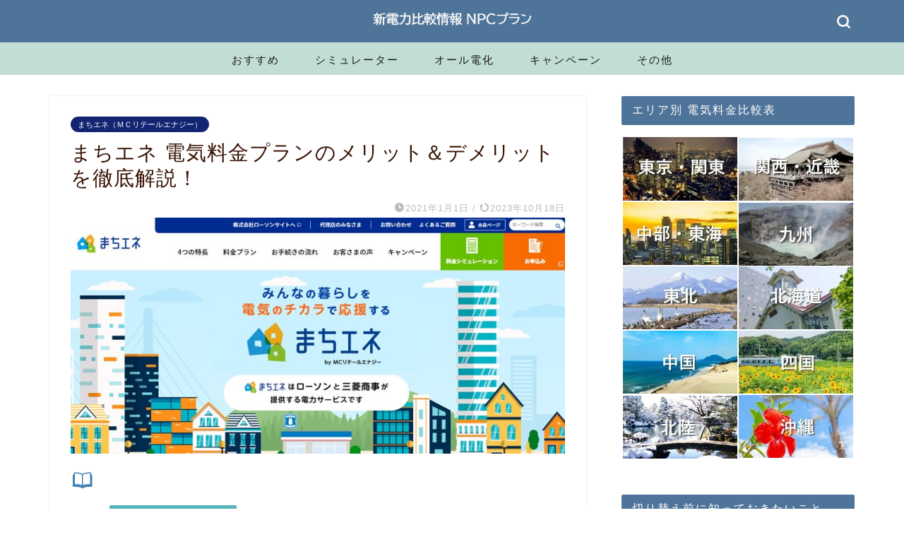

--- FILE ---
content_type: text/html; charset=UTF-8
request_url: https://sfplan.jp/npc/mc/machiene-md
body_size: 28997
content:
<!DOCTYPE html>
<html lang="ja">
<head prefix="og: http://ogp.me/ns# fb: http://ogp.me/ns/fb# article: http://ogp.me/ns/article#">
<meta charset="utf-8">
<meta http-equiv="X-UA-Compatible" content="IE=edge">
<meta name="viewport" content="width=device-width, initial-scale=1">
<!-- ここからOGP -->
<meta property="og:type" content="blog">

<meta property="og:title" content="まちエネ 電気料金プランのメリット＆デメリットを徹底解説！｜新電力比較NPCプラン"> 
<meta property="og:url" content="https://sfplan.jp/npc/mc/machiene-md"> 
<meta property="og:description" content="MCリテールエナジーが運営する新電力サービス『まちエネ』のメリットやデメリットについて解説しています。電気契約メニューの特徴や、大手電力会社との電気料金比較表、最新キャンペーン情報なども併せて参考にしてください。"> 


<meta property="og:image" content="https://sfplan.jp/npc/wp-content/uploads/2020/12/machiene-top.jpg">
<meta property="og:site_name" content="新電力比較NPCプラン">
<meta property="fb:admins" content="@npcplan">
<meta name="twitter:card" content="summary">
<meta name="twitter:site" content="@npc_npc50513874">
<!-- ここまでOGP -->
 

<meta name="description" itemprop="description" content="MCリテールエナジーが運営する新電力サービス『まちエネ』のメリットやデメリットについて解説しています。電気契約メニューの特徴や、大手電力会社との電気料金比較表、最新キャンペーン情報なども併せて参考にしてください。" >
<link rel="canonical" href="https://sfplan.jp/npc/mc/machiene-md">
<title>まちエネ 電気料金プランのメリット＆デメリットを徹底解説！｜新電力比較NPCプラン</title>
<meta name='robots' content='max-image-preview:large' />
	<style>img:is([sizes="auto" i], [sizes^="auto," i]) { contain-intrinsic-size: 3000px 1500px }</style>
	<link rel='dns-prefetch' href='//cdnjs.cloudflare.com' />
<link href='https://cdnjs.com' rel='preconnect' />
<link href='https://marketingplatform.google.com' rel='preconnect' />
<link href='https://developers.google.com' rel='preconnect' />
<link rel="alternate" type="application/rss+xml" title="新電力比較NPCプラン &raquo; フィード" href="https://sfplan.jp/npc/feed" />
<link rel="alternate" type="application/rss+xml" title="新電力比較NPCプラン &raquo; コメントフィード" href="https://sfplan.jp/npc/comments/feed" />
<link rel="alternate" type="application/rss+xml" title="新電力比較NPCプラン &raquo; まちエネ 電気料金プランのメリット＆デメリットを徹底解説！ のコメントのフィード" href="https://sfplan.jp/npc/mc/machiene-md/feed" />
<link rel='stylesheet' id='pz-linkcard-css-css' href='//sfplan.jp/npc/wp-content/uploads/pz-linkcard/style/style.min.css?ver=2.5.8.5' type='text/css' media='all' />
<link rel='stylesheet' id='parent-style-css' href='https://sfplan.jp/npc/wp-content/themes/jin/style.css?ver=6.8.3' type='text/css' media='all' />
<link rel='stylesheet' id='swiper-style-css' href='https://cdnjs.cloudflare.com/ajax/libs/Swiper/4.0.7/css/swiper.min.css?ver=6.8.3' type='text/css' media='all' />
<link rel="https://api.w.org/" href="https://sfplan.jp/npc/wp-json/" /><link rel="alternate" title="JSON" type="application/json" href="https://sfplan.jp/npc/wp-json/wp/v2/posts/42639" /><link rel='shortlink' href='https://sfplan.jp/npc/?p=42639' />
<link rel="alternate" title="oEmbed (JSON)" type="application/json+oembed" href="https://sfplan.jp/npc/wp-json/oembed/1.0/embed?url=https%3A%2F%2Fsfplan.jp%2Fnpc%2Fmc%2Fmachiene-md" />
<link rel="alternate" title="oEmbed (XML)" type="text/xml+oembed" href="https://sfplan.jp/npc/wp-json/oembed/1.0/embed?url=https%3A%2F%2Fsfplan.jp%2Fnpc%2Fmc%2Fmachiene-md&#038;format=xml" />
	<style type="text/css">
		#wrapper {
			background-color: #fff;
			background-image: url();
					}

		.related-entry-headline-text span:before,
		#comment-title span:before,
		#reply-title span:before {
			background-color: #4f7499;
			border-color: #4f7499 !important;
		}

		#breadcrumb:after,
		#page-top a {
			background-color: #4f7499;
		}

		#footer-widget-area {
			background-color: #4f7499;
			border: none !important;
		}

		.footer-inner a #copyright,
		#copyright-center {
			border-color: taransparent !important;
			color: #381304 !important;
		}

		.page-top-footer a {
			color: #4f7499 !important;
		}

		#breadcrumb ul li,
		#breadcrumb ul li a {
			color: #4f7499 !important;
		}

		body,
		a,
		a:link,
		a:visited,
		.my-profile,
		.widgettitle,
		.tabBtn-mag label {
			color: #381304;
		}

		a:hover {
			color: #008db7;
		}

		.widget_nav_menu ul>li>a:before,
		.widget_categories ul>li>a:before,
		.widget_pages ul>li>a:before,
		.widget_recent_entries ul>li>a:before,
		.widget_archive ul>li>a:before,
		.widget_archive form:after,
		.widget_categories form:after,
		.widget_nav_menu ul>li>ul.sub-menu>li>a:before,
		.widget_categories ul>li>.children>li>a:before,
		.widget_pages ul>li>.children>li>a:before,
		.widget_nav_menu ul>li>ul.sub-menu>li>ul.sub-menu li>a:before,
		.widget_categories ul>li>.children>li>.children li>a:before,
		.widget_pages ul>li>.children>li>.children li>a:before {
			color: #4f7499;
		}

		.widget_nav_menu ul .sub-menu .sub-menu li a:before {
			background-color: #381304 !important;
		}
		.d--labeling-act-border{
			border-color: rgba(56,19,4,0.18);
		}
		.c--labeling-act.d--labeling-act-solid{
			background-color: rgba(56,19,4,0.06);
		}
		.a--labeling-act{
			color: rgba(56,19,4,0.6);
		}
		.a--labeling-small-act span{
			background-color: rgba(56,19,4,0.21);
		}
		.c--labeling-act.d--labeling-act-strong{
			background-color: rgba(56,19,4,0.045);
		}
		.d--labeling-act-strong .a--labeling-act{
			color: rgba(56,19,4,0.75);
		}


		footer .footer-widget,
		footer .footer-widget a,
		footer .footer-widget ul li,
		.footer-widget.widget_nav_menu ul>li>a:before,
		.footer-widget.widget_categories ul>li>a:before,
		.footer-widget.widget_recent_entries ul>li>a:before,
		.footer-widget.widget_pages ul>li>a:before,
		.footer-widget.widget_archive ul>li>a:before,
		footer .widget_tag_cloud .tagcloud a:before {
			color: #fff !important;
			border-color: #fff !important;
		}

		footer .footer-widget .widgettitle {
			color: #fff !important;
			border-color: #122472 !important;
		}

		footer .widget_nav_menu ul .children .children li a:before,
		footer .widget_categories ul .children .children li a:before,
		footer .widget_nav_menu ul .sub-menu .sub-menu li a:before {
			background-color: #fff !important;
		}

		#drawernav a:hover,
		.post-list-title,
		#prev-next p,
		#toc_container .toc_list li a {
			color: #381304 !important;
		}

		#header-box {
			background-color: #4f7499;
		}

		@media (min-width: 768px) {

			#header-box .header-box10-bg:before,
			#header-box .header-box11-bg:before {
				border-radius: 2px;
			}
		}

		@media (min-width: 768px) {
			.top-image-meta {
				margin-top: calc(0px - 30px);
			}
		}

		@media (min-width: 1200px) {
			.top-image-meta {
				margin-top: calc(0px);
			}
		}

		.pickup-contents:before {
			background-color: #4f7499 !important;
		}

		.main-image-text {
			color: #555;
		}

		.main-image-text-sub {
			color: #555;
		}

		@media (min-width: 481px) {
			#site-info {
				padding-top: 10px !important;
				padding-bottom: 10px !important;
			}
		}

		#site-info span a {
			color: #f4f4f4 !important;
		}

		#headmenu .headsns .line a svg {
			fill: #f4f4f4 !important;
		}

		#headmenu .headsns a,
		#headmenu {
			color: #f4f4f4 !important;
			border-color: #f4f4f4 !important;
		}

		.profile-follow .line-sns a svg {
			fill: #4f7499 !important;
		}

		.profile-follow .line-sns a:hover svg {
			fill: #122472 !important;
		}

		.profile-follow a {
			color: #4f7499 !important;
			border-color: #4f7499 !important;
		}

		.profile-follow a:hover,
		#headmenu .headsns a:hover {
			color: #122472 !important;
			border-color: #122472 !important;
		}

		.search-box:hover {
			color: #122472 !important;
			border-color: #122472 !important;
		}

		#header #headmenu .headsns .line a:hover svg {
			fill: #122472 !important;
		}

		.cps-icon-bar,
		#navtoggle:checked+.sp-menu-open .cps-icon-bar {
			background-color: #f4f4f4;
		}

		#nav-container {
			background-color: #c1ddd5;
		}

		.menu-box .menu-item svg {
			fill: #1c1c1c;
		}

		#drawernav ul.menu-box>li>a,
		#drawernav2 ul.menu-box>li>a,
		#drawernav3 ul.menu-box>li>a,
		#drawernav4 ul.menu-box>li>a,
		#drawernav5 ul.menu-box>li>a,
		#drawernav ul.menu-box>li.menu-item-has-children:after,
		#drawernav2 ul.menu-box>li.menu-item-has-children:after,
		#drawernav3 ul.menu-box>li.menu-item-has-children:after,
		#drawernav4 ul.menu-box>li.menu-item-has-children:after,
		#drawernav5 ul.menu-box>li.menu-item-has-children:after {
			color: #1c1c1c !important;
		}

		#drawernav ul.menu-box li a,
		#drawernav2 ul.menu-box li a,
		#drawernav3 ul.menu-box li a,
		#drawernav4 ul.menu-box li a,
		#drawernav5 ul.menu-box li a {
			font-size: 15px !important;
		}

		#drawernav3 ul.menu-box>li {
			color: #381304 !important;
		}

		#drawernav4 .menu-box>.menu-item>a:after,
		#drawernav3 .menu-box>.menu-item>a:after,
		#drawernav .menu-box>.menu-item>a:after {
			background-color: #1c1c1c !important;
		}

		#drawernav2 .menu-box>.menu-item:hover,
		#drawernav5 .menu-box>.menu-item:hover {
			border-top-color: #4f7499 !important;
		}

		.cps-info-bar a {
			background-color: #f29326 !important;
		}

		@media (min-width: 768px) {
			#main-contents-one .post-list-mag .post-list-item {
				width: 32%;
			}

			#main-contents-one .post-list-mag .post-list-item:not(:nth-child(3n)) {
				margin-right: 2%;
			}

			.tabBtn-mag {
				width: 85%;
				margin-bottom: 40px;
			}

			.tabBtn-mag label {
				padding: 10px 20px;
			}
		}

		@media (min-width: 768px) {

			#tab-1:checked~.tabBtn-mag li [for="tab-1"]:after,
			#tab-2:checked~.tabBtn-mag li [for="tab-2"]:after,
			#tab-3:checked~.tabBtn-mag li [for="tab-3"]:after,
			#tab-4:checked~.tabBtn-mag li [for="tab-4"]:after {
				border-top-color: #4f7499 !important;
			}

			.tabBtn-mag label {
				border-bottom-color: #4f7499 !important;
			}
		}

		#tab-1:checked~.tabBtn-mag li [for="tab-1"],
		#tab-2:checked~.tabBtn-mag li [for="tab-2"],
		#tab-3:checked~.tabBtn-mag li [for="tab-3"],
		#tab-4:checked~.tabBtn-mag li [for="tab-4"],
		#prev-next a.next:after,
		#prev-next a.prev:after,
		.more-cat-button a:hover span:before {
			background-color: #4f7499 !important;
		}


		.swiper-slide .post-list-cat,
		.post-list-mag .post-list-cat,
		.post-list-mag3col .post-list-cat,
		.post-list-mag-sp1col .post-list-cat,
		.swiper-pagination-bullet-active,
		.pickup-cat,
		.post-list .post-list-cat,
		#breadcrumb .bcHome a:hover span:before,
		.popular-item:nth-child(1) .pop-num,
		.popular-item:nth-child(2) .pop-num,
		.popular-item:nth-child(3) .pop-num {
			background-color: #122472 !important;
		}

		.sidebar-btn a,
		.profile-sns-menu {
			background-color: #122472 !important;
		}

		.sp-sns-menu a,
		.pickup-contents-box a:hover .pickup-title {
			border-color: #4f7499 !important;
			color: #4f7499 !important;
		}

		.pro-line svg {
			fill: #4f7499 !important;
		}

		.cps-post-cat a,
		.meta-cat,
		.popular-cat {
			background-color: #122472 !important;
			border-color: #122472 !important;
		}

		.tagicon,
		.tag-box a,
		#toc_container .toc_list>li,
		#toc_container .toc_title {
			color: #4f7499 !important;
		}

		.widget_tag_cloud a::before {
			color: #381304 !important;
		}

		.tag-box a,
		#toc_container:before {
			border-color: #4f7499 !important;
		}

		.cps-post-cat a:hover {
			color: #008db7 !important;
		}

		.pagination li:not([class*="current"]) a:hover,
		.widget_tag_cloud a:hover {
			background-color: #4f7499 !important;
		}

		.pagination li:not([class*="current"]) a:hover {
			opacity: 0.5 !important;
		}

		.pagination li.current a {
			background-color: #4f7499 !important;
			border-color: #4f7499 !important;
		}

		.nextpage a:hover span {
			color: #4f7499 !important;
			border-color: #4f7499 !important;
		}

		.cta-content:before {
			background-color: #364e87 !important;
		}

		.cta-text,
		.info-title {
			color: #fff !important;
		}

		#footer-widget-area.footer_style1 .widgettitle {
			border-color: #122472 !important;
		}

		.sidebar_style1 .widgettitle,
		.sidebar_style5 .widgettitle {
			border-color: #4f7499 !important;
		}

		.sidebar_style2 .widgettitle,
		.sidebar_style4 .widgettitle,
		.sidebar_style6 .widgettitle,
		#home-bottom-widget .widgettitle,
		#home-top-widget .widgettitle,
		#post-bottom-widget .widgettitle,
		#post-top-widget .widgettitle {
			background-color: #4f7499 !important;
		}

		#home-bottom-widget .widget_search .search-box input[type="submit"],
		#home-top-widget .widget_search .search-box input[type="submit"],
		#post-bottom-widget .widget_search .search-box input[type="submit"],
		#post-top-widget .widget_search .search-box input[type="submit"] {
			background-color: #122472 !important;
		}

		.tn-logo-size {
			font-size: 20% !important;
		}

		@media (min-width: 481px) {
			.tn-logo-size img {
				width: calc(20%*0.5) !important;
			}
		}

		@media (min-width: 768px) {
			.tn-logo-size img {
				width: calc(20%*2.2) !important;
			}
		}

		@media (min-width: 1200px) {
			.tn-logo-size img {
				width: 20% !important;
			}
		}

		.sp-logo-size {
			font-size: 70% !important;
		}

		.sp-logo-size img {
			width: 70% !important;
		}

		.cps-post-main ul>li:before,
		.cps-post-main ol>li:before {
			background-color: #122472 !important;
		}

		.profile-card .profile-title {
			background-color: #4f7499 !important;
		}

		.profile-card {
			border-color: #4f7499 !important;
		}

		.cps-post-main a {
			color: #003f9e;
		}

		.cps-post-main .marker {
			background: -webkit-linear-gradient(transparent 60%, #ffcedb 0%);
			background: linear-gradient(transparent 60%, #ffcedb 0%);
		}

		.cps-post-main .marker2 {
			background: -webkit-linear-gradient(transparent 60%, #a9eaf2 0%);
			background: linear-gradient(transparent 60%, #a9eaf2 0%);
		}

		.cps-post-main .jic-sc {
			color: #e9546b;
		}


		.simple-box1 {
			border-color: #ef9b9b !important;
		}

		.simple-box2 {
			border-color: #f2bf7d !important;
		}

		.simple-box3 {
			border-color: #b5e28a !important;
		}

		.simple-box4 {
			border-color: #7badd8 !important;
		}

		.simple-box4:before {
			background-color: #7badd8;
		}

		.simple-box5 {
			border-color: #e896c7 !important;
		}

		.simple-box5:before {
			background-color: #e896c7;
		}

		.simple-box6 {
			background-color: #fffdef !important;
		}

		.simple-box7 {
			border-color: #16b5f9 !important;
		}

		.simple-box7:before {
			background-color: #16b5f9 !important;
		}

		.simple-box8 {
			border-color: #96ddc1 !important;
		}

		.simple-box8:before {
			background-color: #96ddc1 !important;
		}

		.simple-box9:before {
			background-color: #e1c0e8 !important;
		}

		.simple-box9:after {
			border-color: #e1c0e8 #e1c0e8 #fff #fff !important;
		}

		.kaisetsu-box1:before,
		.kaisetsu-box1-title {
			background-color: #ffb49e !important;
		}

		.kaisetsu-box2 {
			border-color: #89c2f4 !important;
		}

		.kaisetsu-box2-title {
			background-color: #89c2f4 !important;
		}

		.kaisetsu-box4 {
			border-color: #34449b !important;
		}

		.kaisetsu-box4-title {
			background-color: #34449b !important;
		}

		.kaisetsu-box5:before {
			background-color: #57b3ba !important;
		}

		.kaisetsu-box5-title {
			background-color: #57b3ba !important;
		}

		.concept-box1 {
			border-color: #85db8f !important;
		}

		.concept-box1:after {
			background-color: #85db8f !important;
		}

		.concept-box1:before {
			content: "チェック" !important;
			color: #85db8f !important;
		}

		.concept-box2 {
			border-color: #f7cf6a !important;
		}

		.concept-box2:after {
			background-color: #f7cf6a !important;
		}

		.concept-box2:before {
			content: "注意点" !important;
			color: #f7cf6a !important;
		}

		.concept-box3 {
			border-color: #86cee8 !important;
		}

		.concept-box3:after {
			background-color: #86cee8 !important;
		}

		.concept-box3:before {
			content: "良い例" !important;
			color: #86cee8 !important;
		}

		.concept-box4 {
			border-color: #ed8989 !important;
		}

		.concept-box4:after {
			background-color: #ed8989 !important;
		}

		.concept-box4:before {
			content: "悪い例" !important;
			color: #ed8989 !important;
		}

		.concept-box5 {
			border-color: #9e9e9e !important;
		}

		.concept-box5:after {
			background-color: #9e9e9e !important;
		}

		.concept-box5:before {
			content: "参考" !important;
			color: #9e9e9e !important;
		}

		.concept-box6 {
			border-color: #8eaced !important;
		}

		.concept-box6:after {
			background-color: #8eaced !important;
		}

		.concept-box6:before {
			content: "メモ" !important;
			color: #8eaced !important;
		}

		.innerlink-box1,
		.blog-card {
			border-color: #73bc9b !important;
		}

		.innerlink-box1-title {
			background-color: #73bc9b !important;
			border-color: #73bc9b !important;
		}

		.innerlink-box1:before,
		.blog-card-hl-box {
			background-color: #73bc9b !important;
		}

		.jin-ac-box01-title::after {
			color: #4f7499;
		}

		.color-button01 a,
		.color-button01 a:hover,
		.color-button01:before {
			background-color: #008db7 !important;
		}

		.top-image-btn-color a,
		.top-image-btn-color a:hover,
		.top-image-btn-color:before {
			background-color: #ffcd44 !important;
		}

		.color-button02 a,
		.color-button02 a:hover,
		.color-button02:before {
			background-color: #f26a02 !important;
		}

		.color-button01-big a,
		.color-button01-big a:hover,
		.color-button01-big:before {
			background-color: #3296d1 !important;
		}

		.color-button01-big a,
		.color-button01-big:before {
			border-radius: 5px !important;
		}

		.color-button01-big a {
			padding-top: 20px !important;
			padding-bottom: 20px !important;
		}

		.color-button02-big a,
		.color-button02-big a:hover,
		.color-button02-big:before {
			background-color: #00c4c4 !important;
		}

		.color-button02-big a,
		.color-button02-big:before {
			border-radius: 8px !important;
		}

		.color-button02-big a {
			padding-top: 18px !important;
			padding-bottom: 18px !important;
		}

		.color-button01-big {
			width: 65% !important;
		}

		.color-button02-big {
			width: 65% !important;
		}

		.top-image-btn-color:before,
		.color-button01:before,
		.color-button02:before,
		.color-button01-big:before,
		.color-button02-big:before {
			bottom: -1px;
			left: -1px;
			width: 100%;
			height: 100%;
			border-radius: 6px;
			box-shadow: 0px 1px 5px 0px rgba(0, 0, 0, 0.25);
			-webkit-transition: all .4s;
			transition: all .4s;
		}

		.top-image-btn-color a:hover,
		.color-button01 a:hover,
		.color-button02 a:hover,
		.color-button01-big a:hover,
		.color-button02-big a:hover {
			-webkit-transform: translateY(2px);
			transform: translateY(2px);
			-webkit-filter: brightness(0.95);
			filter: brightness(0.95);
		}

		.top-image-btn-color:hover:before,
		.color-button01:hover:before,
		.color-button02:hover:before,
		.color-button01-big:hover:before,
		.color-button02-big:hover:before {
			-webkit-transform: translateY(2px);
			transform: translateY(2px);
			box-shadow: none !important;
		}

		.h2-style01 h2,
		.h2-style02 h2:before,
		.h2-style03 h2,
		.h2-style04 h2:before,
		.h2-style05 h2,
		.h2-style07 h2:before,
		.h2-style07 h2:after,
		.h3-style03 h3:before,
		.h3-style02 h3:before,
		.h3-style05 h3:before,
		.h3-style07 h3:before,
		.h2-style08 h2:after,
		.h2-style10 h2:before,
		.h2-style10 h2:after,
		.h3-style02 h3:after,
		.h4-style02 h4:before {
			background-color: #4f7499 !important;
		}

		.h3-style01 h3,
		.h3-style04 h3,
		.h3-style05 h3,
		.h3-style06 h3,
		.h4-style01 h4,
		.h2-style02 h2,
		.h2-style08 h2,
		.h2-style08 h2:before,
		.h2-style09 h2,
		.h4-style03 h4 {
			border-color: #4f7499 !important;
		}

		.h2-style05 h2:before {
			border-top-color: #4f7499 !important;
		}

		.h2-style06 h2:before,
		.sidebar_style3 .widgettitle:after {
			background-image: linear-gradient(-45deg,
					transparent 25%,
					#4f7499 25%,
					#4f7499 50%,
					transparent 50%,
					transparent 75%,
					#4f7499 75%,
					#4f7499);
		}

		.jin-h2-icons.h2-style02 h2 .jic:before,
		.jin-h2-icons.h2-style04 h2 .jic:before,
		.jin-h2-icons.h2-style06 h2 .jic:before,
		.jin-h2-icons.h2-style07 h2 .jic:before,
		.jin-h2-icons.h2-style08 h2 .jic:before,
		.jin-h2-icons.h2-style09 h2 .jic:before,
		.jin-h2-icons.h2-style10 h2 .jic:before,
		.jin-h3-icons.h3-style01 h3 .jic:before,
		.jin-h3-icons.h3-style02 h3 .jic:before,
		.jin-h3-icons.h3-style03 h3 .jic:before,
		.jin-h3-icons.h3-style04 h3 .jic:before,
		.jin-h3-icons.h3-style05 h3 .jic:before,
		.jin-h3-icons.h3-style06 h3 .jic:before,
		.jin-h3-icons.h3-style07 h3 .jic:before,
		.jin-h4-icons.h4-style01 h4 .jic:before,
		.jin-h4-icons.h4-style02 h4 .jic:before,
		.jin-h4-icons.h4-style03 h4 .jic:before,
		.jin-h4-icons.h4-style04 h4 .jic:before {
			color: #4f7499;
		}

		@media all and (-ms-high-contrast:none) {

			*::-ms-backdrop,
			.color-button01:before,
			.color-button02:before,
			.color-button01-big:before,
			.color-button02-big:before {
				background-color: #595857 !important;
			}
		}

		.jin-lp-h2 h2,
		.jin-lp-h2 h2 {
			background-color: transparent !important;
			border-color: transparent !important;
			color: #381304 !important;
		}

		.jincolumn-h3style2 {
			border-color: #4f7499 !important;
		}

		.jinlph2-style1 h2:first-letter {
			color: #4f7499 !important;
		}

		.jinlph2-style2 h2,
		.jinlph2-style3 h2 {
			border-color: #4f7499 !important;
		}

		.jin-photo-title .jin-fusen1-down,
		.jin-photo-title .jin-fusen1-even,
		.jin-photo-title .jin-fusen1-up {
			border-left-color: #4f7499;
		}

		.jin-photo-title .jin-fusen2,
		.jin-photo-title .jin-fusen3 {
			background-color: #4f7499;
		}

		.jin-photo-title .jin-fusen2:before,
		.jin-photo-title .jin-fusen3:before {
			border-top-color: #4f7499;
		}

		.has-huge-font-size {
			font-size: 42px !important;
		}

		.has-large-font-size {
			font-size: 36px !important;
		}

		.has-medium-font-size {
			font-size: 20px !important;
		}

		.has-normal-font-size {
			font-size: 16px !important;
		}

		.has-small-font-size {
			font-size: 13px !important;
		}
	</style>
<style type="text/css">.recentcomments a{display:inline !important;padding:0 !important;margin:0 !important;}</style><link rel="icon" href="https://sfplan.jp/npc/wp-content/uploads/2025/01/cropped-pwa-icon-512-512-32x32.png" sizes="32x32" />
<link rel="icon" href="https://sfplan.jp/npc/wp-content/uploads/2025/01/cropped-pwa-icon-512-512-192x192.png" sizes="192x192" />
<link rel="apple-touch-icon" href="https://sfplan.jp/npc/wp-content/uploads/2025/01/cropped-pwa-icon-512-512-180x180.png" />
<meta name="msapplication-TileImage" content="https://sfplan.jp/npc/wp-content/uploads/2025/01/cropped-pwa-icon-512-512-270x270.png" />
		<style type="text/css" id="wp-custom-css">
			
.update-history {
  margin-top: 30px;
	  margin-bottom: 0px;
}

.update-history dt {
  font-weight: bold; /* 日付を太字にする */
  margin-bottom: 5px; /* 日付の下の余白 */
}

.update-history dl {
  margin-top: 25px;
}

.update-history dd {
  margin-left: 20px; /* 内容の左の余白 */
  margin-bottom: 10px; /* 内容の下の余白 */
}

/* ページコピーここから */
.copy_btn {
    width: 100%;
    max-height: 200px;
    display: block;
    border: 2px solid #666;
    text-align: center;
    font-weight: 700;
    padding: 30px 0 26px;
    margin: 0 auto 10px;
}
.copy_btn:hover {cursor: pointer; color: #fff; background: #111111; opacity: .6;}
.copy_btn.copied {
    pointer-events: none;
    background: #333333;
    color: #ffffff;
}
.copy_btn.copied:hover {cursor: auto;}

/* タイトル消し */
/* .home.page .entry-title{
  display: none;
}/* 

/* アコーディオンここから */
.cp_actab {
	position: relative;
	overflow: hidden;
	width: 100%;
	margin: 0 auto;
	color: #ffffff;
}
.cp_actab input {
	position: absolute;
	z-index: -1;
	opacity: 0;
}
.cp_actab label {
	font-weight: bold;
	line-height: 3;
	position: relative;
	display: block;
	padding: 0 0 0 1em;
	cursor: pointer;
	margin: 0 0 1px 0;
	background: #4f7499;
}
.cp_actab .cp_actab-content {
	overflow: hidden;
	max-height: 0;
	-webkit-transition: max-height 0.35s;
	transition: max-height 0.35s;
	color: #333333;
	padding: 0 0 0 1em;
	background: #f8f8ff;
}
.cp_actab .cp_actab-content p {
	margin: 1em;
}
/* :checked */
.cp_actab input:checked ~ .cp_actab-content {
	max-height: 100em;
}
/* Icon */
.cp_actab label::after {
	line-height: 3;
	position: absolute;
	top: 0;
	right: 0;
	display: block;
	width: 3em;
	height: 3em;
	-webkit-transition: all 0.35s;
	transition: all 0.35s;
	text-align: center;
}
.cp_actab input[type=checkbox] + label::after {
	content: '+';
}
.cp_actab input[type=checkbox]:checked + label::after {
	transform: rotate(315deg);
}
/* アコーディオンここまで */

div.linecontent1 {line-height: 220%;}

.relative {
    position: relative;
}

.absolute {
    position: absolute;
    bottom: 10px;
    left: 32px;
}

.radio-vertical {
    flex-direction: column; 
    display: inline-flex;	
    line-height: 240%;
}

/* テーブルのスクロール
==================================================
*/
.scroll_table{
overflow-x: auto;
white-space: nowrap;
}
.scroll_table::-webkit-scrollbar{height: 8px;}
.scroll_table::-webkit-scrollbar-track {
  margin: 0 2px;
  background: #F1F1F1;
  border-radius: 5px;
}
.scroll_table::-webkit-scrollbar-thumb {
  border-radius: 5px;
  background: #999;
}
.scroll_table table{
	width:100%;
	table-layout:auto !important;
}
@media screen and (min-width: 768px) {
	.scroll_table{
		overflow:hidden;
		white-space:normal;
	}
	.scroll_table table{
		table-layout:fixed !important;
	}
}

.line-break {
  word-wrap: break-word;
  white-space: normal;
  display: block;
}

select {
  /* styling */
  background-color: white;
  border: thin solid black;
  border-radius: 4px;
  display: inline-block;
	font: inherit;
  line-height: 1.3em;
  padding: 0.5em 3em 0.5em 0.5em;

  /* reset */

  margin: 0;      
  -webkit-box-sizing: border-box;
  -moz-box-sizing: border-box;
  box-sizing: border-box;
  -webkit-appearance: none;
  -moz-appearance: none;
}

select.minimal {
  background-image:
    linear-gradient(45deg, transparent 50%, gray 50%),
    linear-gradient(135deg, gray 50%, transparent 50%),
    linear-gradient(to right, #ccc, #ccc);
  background-position:
    calc(100% - 20px) calc(1em + 2px),
    calc(100% - 15px) calc(1em + 2px),
    calc(100% - 2.5em) 0.5em;
  background-size:
    5px 5px,
    5px 5px,
    1px 1.5em;
  background-repeat: no-repeat;
}

select.minimal:focus {
  background-image:
    linear-gradient(45deg, green 50%, transparent 50%),
    linear-gradient(135deg, transparent 50%, green 50%),
    linear-gradient(to right, #ccc, #ccc);
  background-position:
    calc(100% - 15px) 1em,
    calc(100% - 20px) 1em,
    calc(100% - 2.5em) 0.5em;
  background-size:
    5px 5px,
    5px 5px,
    1px 1.5em;
  background-repeat: no-repeat;
  border-color: green;
  outline: 0;
}

select:-moz-focusring {
  color: transparent;
  text-shadow: 0 0 0 #000;
}

input:focus{
  background: #fffafa;
}

input {
	border :1px solid #808080;
	font-size :19px;
}

input.input1 {

  /* styling */
  background-color: white;
  border: thin solid black;
  border-radius: 4px;
  display: inline-block;
	font: inherit;
  line-height: 1.3em;
  padding: 0.5em 0.5em 0.5em 0.5em;

  /* reset */

  margin: 0;      
  -webkit-box-sizing: border-box;
  -moz-box-sizing: border-box;
  box-sizing: border-box;
  -webkit-appearance: none;
  -moz-appearance: none;
}

button.botan1 {
    /* 文字サイズを1.1emに指定 */
    font-size: 1.1em;

    /* 文字の太さをboldに指定 */
    font-weight: bold;

    padding: 5px 20px;
    margin-bottom: 15px;
    /* 文字色を白色に指定 */
    color: #fff;

    /* ボーダーをなくす */
    border-style: none;

    /* ボタンの影の指定
     * 影の横幅を2px
     * 縦長を2px
     * ぼかしを3px
     * 広がりを1px
     * 色を#666（グレー）に指定 */
    box-shadow: 2px 2px 3px 1px #666;
    -moz-box-shadow: 2px 2px 3px 1px #666;
    -webkit-box-shadow: 2px 2px 3px 1px #666;

    /* テキストの影の指定
     * 影の横幅を1px
     * 縦長を1px
     * ぼかしを2px
     * 色を#000（黒）に指定 */
    text-shadow: 1px 1px 2px #000;

    /* グラデーションの指定 */
    background: -moz-linear-gradient(bottom, #36d, #248 50%, #36d);
    background: -webkit-gradient(linear, left bottom, left top, from(#36d), color-stop(0.5, #248), to(#36d));

    /* 角丸の指定 */
    -moz-border-radius: 5px;
    -webkit-border-radius: 5px;
    border-radius: 5px;
}

button.botan1:hover {
    /* 透明度を20%に指定 */
    opacity: 0.8;
}

.change-color:hover {
    color: blue;
}

table {
   table-layout: fixed;
}

.bb {
font-weight: bold;
}

.normal-text {
  font-weight: normal;
}

.re{
color:#C50000;
}

.f9 {
font-size:9px;
}

.f11 {
font-size:11px;
}

.f12 {
font-size:12px;
}

.f13 {
font-size:13px;
}

.f14 {
font-size:14px;
}

.f15 {
font-size:15px;
}

.f18 {
font-size:18px;
}

.f20 {
font-size:20px;
}

.wd10 {
width: 10%;
}

.wd15 {
width: 15%;
}

.wd17 {
width: 17%;
}

.wd20 {
width: 20%;
}

.wd25 {
width: 25%;
}

.wd35 {
width: 35%;
}

.wd40 {
width: 40%;
}

.wd50 {
width: 50%;
}

.wd60 {
width: 60%;
}

.wd70 {
width: 70%;
}

.top1 {
padding-top: 1em; 
line-height: 175%;
}

.top2 {
padding-top: 0.5em; 
line-height: 175%;
}

.top3 {
padding-top: 1.5em; 
line-height: 175%;
}

.bottom1 {
padding-bottom: 0.7em; 
line-height: 175%;
}

.bottom2 {
padding-bottom: 1.5em; 
line-height: 175%;
}

.cent1 {
text-align:center;
}

.right1 {
text-align:right;
}

.rightg1 {
    float: right;
   margin-left: 0.8em;
   margin-bottom: 0.5em;
}

.leftg1 {
    float: left;
   margin-left: 0.8em;
   margin-bottom: 0.5em;
}

.clearall {
    clear:  both;        
}

.under1 {
 background: linear-gradient(transparent 75%, #CEF6F5 75%);
  }

.under2 {
 background: linear-gradient(transparent 75%, #F3E2A9 75%);
  }

.under3 {
  background: linear-gradient(transparent 65%, #F8E6E0 65%);
  }

.fontchange1 {  
    font-family:"游明朝","arial unicode ms","MS明朝";
}

th{
	background-color:#F5FBEF;
	padding:6px;
	text-align: center;
}

td{
	text-align: center;
}

.center3{
        margin-left:auto;margin-right:auto;
}

.colors1 {
	background-color:#FBFBEF;
}

.colors2 {
	background-color:#F0FFF0;
}

.colors3 {
	background-color:#EEEEEE;
}

.colors5 {
	background-color:#F8F8FF;
}

.colors6 {
	background-color:#F2EFFB;
}

.tdnone1 {
	text-align: left;
      border-style: none;
	padding:2px;
}

.tdnone2 {
	text-align: left;
      border-style: none;
	padding:10px 30px 10px 30px;
}

.tdleft {
	text-align: left;
}

.tdstyle2 {
	text-align: left;

}

a.none {/*リンクされた文字*/
    text-decoration:none;
}

#loading {
 display: table;
 width: 100%;
 height: 100%;
 position: fixed;
 top: 0;
 left: 0;
 background-color: #fff;
 opacity: 0.8;
 z-index: 10;
}

#loading .loadingMsg {
 display: table-cell;
 text-align: center;
 vertical-align: middle;
 padding-top: 140px;
 background: url("https://sfplan.jp/npc/wp-content/uploads/2019/06/loading.gif") center center no-repeat;
}

.box1 {
    padding: 0.5em 1.5em;
    margin: 2em 0;
    background: #FFF;
	    font-size: 17px;
    border: solid 1px #C0C0C0;/*線*/
    border-radius: 3px;/*角の丸み*/
}

.box5 {
    padding: 2em 2em;
    margin: 2em 0;
    border: double 5px #4ec4d3;
}
.box5 p {
    margin: 0; 
    padding: 0;
}

.box11{
    padding: 1.5em 1.5em;
    margin: 2em 0;
    color: #5d627b;
    background: white;
    border-top: solid 5px #5d627b;
    box-shadow: 0 3px 5px rgba(0, 0, 0, 0.22);
}
.box11 p {
    margin: 0; 
    padding: 0;
}

.box26 {
    position: relative;
    margin: 2em 0;
    padding: 0.5em 1.5em;
    border: solid 3px #95ccff;
    border-radius: 8px;
}
.box26 .box-title {
    position: absolute;
    display: inline-block;
    top: -13px;
    left: 10px;
    padding: 0 9px;
    line-height: 1;
    font-size: 19px;
    background: #FFF;
    color: #95ccff;
    font-weight: bold;
}
.box26 p {
    margin: 0; 
    padding: 0;
}

/* ここから下がボタンのCSS　*/
.btn-apply {
  position: relative;
  display: inline-block;
  padding: 0.1em 0.4em;
  text-decoration: none;
  color: #FFF;
	font-size: 13px; 
  background: #fd9535;/*色*/
  border-radius: 5px;/*角の丸み*/
  box-shadow: inset 0 2px 0 rgba(255,255,255,0.2), inset 0 -2px 0 rgba(0, 0, 0, 0.05);
  font-weight: bold;
  border: solid 2px #d27d00;/*線色*/
}

.btn-apply:active {
  /*押したとき*/
  box-shadow: 0 0 2px rgba(0, 0, 0, 0.30);
}

/*吹き出しのアイコンを大きくする*/
.balloon-box {
padding-bottom: 20px;
}

@media (min-width: 768px){
    
.balloon-icon {
width:100px;
height:100px;
}

.balloon-icon img{
width:100px;
}
    
.balloon-right .balloon-serif{
margin: 0 125px 40px 125px;
}

.balloon-left .balloon-serif{
margin: 0 125px 40px 125px;
}
    
.icon-name{
width: 100px;
top: 105px;
font-size: 12px;
    }
}

@media (max-width: 767px)
{
    
.balloon-icon {
width:80px;
height:80px;
}

.balloon-icon img{
width:80px;
}
    
.balloon-right .balloon-serif{
margin: 0 98px 30px 0px;
}

.balloon-left .balloon-serif{
margin: 0 0px 30px 98px;
}
    
.icon-name{
width: 80px;
top:82px;
font-size: 11px;
}   
}

/************************************
** スマホヘッダー固定
************************************/
/*スマホ*/
@media screen and (max-width: 767px){
  #header-box{
    z-index:5;
    overflow:visible;
    min-height:60px; /* ヘッダー初期高さ */
  }
  #header{
    position:fixed;
    top:0;
    width:100%;
    background:#4f7499; /* ヘッダー背景色 */
    z-index:6;
    height:60px; /* ヘッダー初期高さ */
    transition: .5s;
  }
  .cps-sp-menu-bar{
    margin-top:50px; /* ヘッダーの下余白 */
  }
  .sp-menu-box{
    z-index:5;
  }
  .sp-menu-open,.headsearch{
    position:fixed;
    z-index:7;
    transition: .5s;
  }
  .sp-menu-open{
    top:10px; /* メニューボタン位置 */
  }
  .headsearch .search-box:before{
    top:18px; /* 検索ボタン位置 */
  }
  #site-info span a img{
    height:28px !important; /* ロゴ高さ */
    width:auto !important;
    margin:15px 0; /* ロゴ余白 */
  }

  #scroll-content{
    position:static !important;
  }
  #navtoggle:checked + .sp-menu-open .cps-icon-bar{
    background-color:#555 !important; /* 閉じるボタン色 */
  }
}

		</style>
			
<!--カエレバCSS-->
<!--アプリーチCSS-->

<link rel="preload" as="font" type="font/woff" href="https://sfplan.jp/npc/wp-content/themes/jin/font/jin-icons/fonts/jin-icons.ttf?c16tcv" crossorigin>
<link rel="manifest" href="/npc/manifest-v2.json">
</head>
<body class="wp-singular post-template-default single single-post postid-42639 single-format-standard wp-theme-jin wp-child-theme-jin-child" id="nofont-style">
<div id="wrapper">

		
	<div id="scroll-content" class="animate-off">
	
		<!--ヘッダー-->

								
<div id="header-box" class="tn_on header-box animate-off">
	<div id="header" class="header-type2 header animate-off">
		
		<div id="site-info" class="ef">
							<span class="tn-logo-size"><a href='https://sfplan.jp/npc/' title='新電力比較NPCプラン' rel='home'><img src='https://npc-plan.biz/wp-content/uploads/2020/03/npc-rogo.png' alt='新電力比較NPCプラン'></a></span>
					</div>

	
				<div id="headmenu">
			<span class="headsns tn_sns_off">
									<span class="twitter"><a href="https://twitter.com/npc_npc50513874"><i class="jic-type jin-ifont-twitter" aria-hidden="true"></i></a></span>
													<span class="facebook">
					<a href="https://www.facebook.com/npcplan/"><i class="jic-type jin-ifont-facebook" aria-hidden="true"></i></a>
					</span>
																	<span class="youtube">
					<a href="https://www.youtube.com/channel/UC0rGfmSj_4IenYTS7wHZRhg"><i class="jic-type jin-ifont-youtube" aria-hidden="true"></i></a>
					</span>
					
													<span class="jin-contact">
					<a href="https://sfplan.jp/npc/mail"><i class="jic-type jin-ifont-mail" aria-hidden="true"></i></a>
					</span>
					

			</span>
			<span class="headsearch tn_search_on">
				<form class="search-box" role="search" method="get" id="searchform" action="https://sfplan.jp/npc/">
	<input type="search" placeholder="" class="text search-text" value="" name="s" id="s">
	<input type="submit" id="searchsubmit" value="&#xe931;">
</form>
			</span>
		</div>
		
	</div>
	
		
</div>

		
	<!--グローバルナビゲーション layout1-->
				<div id="nav-container" class="header-style3-animate animate-off">
			<div id="drawernav" class="ef">
				<nav class="fixed-content"><ul class="menu-box"><li class="menu-item menu-item-type-custom menu-item-object-custom menu-item-has-children menu-item-88717"><a>おすすめ</a>
<ul class="sub-menu">
	<li class="menu-item menu-item-type-post_type menu-item-object-post menu-item-34704"><a href="https://sfplan.jp/npc/power-companies-list/1person" title="1人暮らしでも損しない！おすすめ電力会社の選び方">1人暮らし向け</a></li>
	<li class="menu-item menu-item-type-post_type menu-item-object-post menu-item-44453"><a href="https://sfplan.jp/npc/power-companies-list/move" title="初めての引っ越し｜電気＆ガス会社はどこが良い？【完全ガイド】">引っ越しおすすめ</a></li>
	<li class="menu-item menu-item-type-post_type menu-item-object-post menu-item-58574"><a href="https://sfplan.jp/npc/electrification/best" title="オール電化プランおすすめランキング全国版">オール電化プラン</a></li>
	<li class="menu-item menu-item-type-post_type menu-item-object-post menu-item-58601"><a href="https://sfplan.jp/npc/power-companies-list/low-voltage-rank" title="低圧電力（動力プラン）おすすめランキングBEST8">低圧電力ランキング</a></li>
</ul>
</li>
<li class="menu-item menu-item-type-custom menu-item-object-custom menu-item-has-children menu-item-9"><a>シミュレーター</a>
<ul class="sub-menu">
	<li class="menu-item menu-item-type-custom menu-item-object-custom menu-item-88718"><a href="https://sfplan.jp/npc/simulation/simple" title="電気料金一括比較かんたんシミュレーター">かんたんシミュ</a></li>
	<li class="menu-item menu-item-type-custom menu-item-object-custom menu-item-90419"><a href="https://sfplan.jp/npc/simulation/allpower-comparison" title="全国の電力会社12ヶ月の電気代を比較できる年間シミュレーター">年間シミュレーター</a></li>
	<li class="menu-item menu-item-type-post_type menu-item-object-post menu-item-90633"><a href="https://sfplan.jp/npc/simulation/low-voltage-power" title="低圧電力や動力プランの電気料金一括比較シミュレーター">低圧電力（動力）</a></li>
</ul>
</li>
<li class="menu-item menu-item-type-custom menu-item-object-custom menu-item-has-children menu-item-58575"><a>オール電化</a>
<ul class="sub-menu">
	<li class="menu-item menu-item-type-custom menu-item-object-custom menu-item-37253"><a href="https://sfplan.jp/npc/electrification/all" title="オール電化住宅向けプランのある新電力会社の一覧">オール電化プラン一覧</a></li>
	<li class="menu-item menu-item-type-post_type menu-item-object-post menu-item-58577"><a href="https://sfplan.jp/npc/electrification/becareful-alldenka" title="オール電化プランを切り替える前に絶対に気をつけるべき３つの注意点">切り替え前の注意点</a></li>
	<li class="menu-item menu-item-type-post_type menu-item-object-post menu-item-58576"><a href="https://sfplan.jp/npc/electrification/why-expensive" title="オール電化や深夜電力は安いはずなのに電気代が高いのはなぜ？">電気代が高いのはなぜ？</a></li>
</ul>
</li>
<li class="menu-item menu-item-type-custom menu-item-object-custom menu-item-has-children menu-item-10"><a>キャンペーン</a>
<ul class="sub-menu">
	<li class="menu-item menu-item-type-post_type menu-item-object-post menu-item-56690"><a href="https://sfplan.jp/npc/campaign/campaign-best" title="電力会社のりかえキャンペーンおすすめ一覧">限定キャンペーン</a></li>
	<li class="menu-item menu-item-type-post_type menu-item-object-post menu-item-36428"><a href="https://sfplan.jp/npc/campaign/campaign-feature" title="新電力会社のりかえ最新キャンペーン">新電力30社キャンペーン</a></li>
	<li class="menu-item menu-item-type-post_type menu-item-object-post menu-item-14006"><a href="https://sfplan.jp/npc/campaign/major-power10" title="大手電力会社10社の最新キャンペーン">大手10社のキャンペーン</a></li>
</ul>
</li>
<li class="menu-item menu-item-type-custom menu-item-object-custom menu-item-has-children menu-item-35503"><a>その他</a>
<ul class="sub-menu">
	<li class="menu-item menu-item-type-post_type menu-item-object-page menu-item-59434"><a href="https://sfplan.jp/npc/dictionary">電力業界用語辞典</a></li>
	<li class="menu-item menu-item-type-post_type menu-item-object-post menu-item-80802"><a href="https://sfplan.jp/npc/elect-price/afterfit-all" title="電力会社30社の卒FIT買取単価 比較表【全国版】">太陽光 卒FIT買取比較表</a></li>
	<li class="menu-item menu-item-type-custom menu-item-object-custom menu-item-57251"><a href="https://sfplan.jp/npc/reviews/review-summary" title="新電力会社の評判＆口コミ情報まとめ">口コミ情報</a></li>
	<li class="menu-item menu-item-type-post_type menu-item-object-post menu-item-58997"><a href="https://sfplan.jp/npc/simulation/calculation-simple" title="10Wの電気代はいくら？かんたん計算シミュレーター">家電の電気代計算</a></li>
	<li class="menu-item menu-item-type-post_type menu-item-object-page menu-item-92234"><a href="https://sfplan.jp/npc/mail">お問い合わせ</a></li>
</ul>
</li>
</ul></nav>			</div>
		</div>
				<!--グローバルナビゲーション layout1-->
		
		<!--ヘッダー-->

		<div class="clearfix"></div>

			
																				
		
	<div id="contents">

		<!--メインコンテンツ-->
			<main id="main-contents" class="main-contents article_style1 animate-off" itemprop="mainContentOfPage">
				
								
				<section class="cps-post-box hentry">
																	<article class="cps-post">
							<header class="cps-post-header">
																<span class="cps-post-cat category-mc" itemprop="keywords"><a href="https://sfplan.jp/npc/mc" style="background-color:!important;">まちエネ（ＭＣリテールエナジー）</a></span>
																								<h1 class="cps-post-title entry-title" itemprop="headline">まちエネ 電気料金プランのメリット＆デメリットを徹底解説！</h1>
								<div class="cps-post-meta vcard">
									<span class="writer fn" itemprop="author" itemscope itemtype="https://schema.org/Person"><span itemprop="name">sfp</span></span>
									<span class="cps-post-date-box">
												<span class="cps-post-date"><i class="jic jin-ifont-watch" aria-hidden="true"></i>&nbsp;<time class="entry-date date published" datetime="2021-01-01T21:13:49+09:00">2021年1月1日</time></span>
	<span class="timeslash"> /</span>
	<time class="entry-date date updated" datetime="2023-10-18T17:12:45+09:00"><span class="cps-post-date"><i class="jic jin-ifont-reload" aria-hidden="true"></i>&nbsp;2023年10月18日</span></time>
										</span>
								</div>
								
							</header>
																																													<div class="cps-post-thumb jin-thumb-original" itemscope itemtype="https://schema.org/ImageObject">
												<img   src="[data-uri]" data-lazy-src="https://sfplan.jp/npc/wp-content/uploads/2020/12/machiene-top.jpg"  class="attachment-large_size size-large_size wp-post-image" alt="まちエネTOPページキャプチャー" width ="791" height ="377" decoding="async" fetchpriority="high" /><noscript><img   src="https://sfplan.jp/npc/wp-content/uploads/2020/12/machiene-top.jpg"  class="attachment-large_size size-large_size wp-post-image" alt="まちエネTOPページキャプチャー" width ="791" height ="377" decoding="async" fetchpriority="high" /></noscript>											</div>
																																									
							
							<div class="cps-post-main-box">
								<div class="cps-post-main    h2-style05 h3-style01 h4-style02 entry-content l-size l-size-sp" itemprop="articleBody">

									<div class="clearfix"></div>
	
									<span style="color:#4682b4; font-size:25px;" class="jic-sc jin-code-icon-bookopen"><i class="jic jin-ifont-bookopen"></i></span>
<div class="top1"></div>

<div class="kaisetsu-box5"><div class="kaisetsu-box5-title f15">このページの主な内容</div>
<div class="top2"></div>
<ol class="f14">
<li><a href="#a1" class="none">まちエネのデメリットまとめ</a><div class="top2"></div></li>
<li><a href="#rank" class="none">まちエネの電力販売量ランキング</a><div class="top2"></div></li>
<li><a href="#a3" class="none">まちエネで選べる電気料金プラン一覧</a><div class="top2"></div></li>
<li><a href="#a4" class="none">きほんプランとかんたんプランは何が違う</a><div class="top2"></div></li>
<li><a href="#a5" class="none">まちエネの電気料金比較表</a><div class="top2"></div></li>
<li><a href="#a6" class="none">MUSUBIプランのメリット＆デメリット</a><div class="top2"></div></li>
<li><a href="#a7" class="none">まちエネにオール電化プランはある？</a><div class="top2"></div></li>
<li><a href="#a8" class="none">毎晩充電し放題！プランの注意点</a><div class="top2"></div></li>
<li><a href="#a9" class="none">店舗や事業所向けプランのメリットは？</a><div class="top2"></div></li>
<li><a href="#a10" class="none">申し込みの際の注意点</a><div class="top2"></div></li>
</ol>
</div>

<div class="top2"></div>

<p>このページではMCリテールエナジーの新電力サービス『まちエネ』のメリットやデメリットについて解説しています。</p>

<p>まちエネは一部の代理店の不誠実な営業行為によりWEB上の評判がかなり悪く、実際にまちエネを利用している方にも不安に思われることがあるようです。</p>

<p>そういった代理店のせいで良質なサービスが埋もれてしまうのは
<ruby>
<rb>勿体</rb>
<rp>（</rp>
<rt>もったい</rt>
<rp>）</rp>
</ruby>
ない話でもありますので、ぜひここで正確な情報をご確認ください。</p>
<div class="top1"></div>

<div class="kaisetsu-box4"><div class="kaisetsu-box4-title f14">この記事の監修担当</div><div itemscope itemtype="http://schema.org/Person"><table style="border: none;"><tr><td style="width:25%;padding:10px 0 0 0;border: none;"><div class="cent1 fontchange1"><img  decoding="async"  src="[data-uri]" data-lazy-src="https://sfplan.jp/npc/wp-content/uploads/2023/06/sfp-i.jpg"  style="margin: 10px 0px 0px 0px;" alt="SFP" width="140" height="123" class="alignnone size-full wp-image-87326" /><noscript><img  decoding="async"  src="https://sfplan.jp/npc/wp-content/uploads/2023/06/sfp-i.jpg"  style="margin: 10px 0px 0px 0px;" alt="SFP" width="140" height="123" class="alignnone size-full wp-image-87326" /></noscript></div></td><td class="tdleft" style="width:75%;padding:5px 0px 0px 25px;border: none;"><div style="line-height: 1.5em" class="fontchange1 f14"><span itemprop="affiliation"><a class="none" href="https://sfplan.jp/profile/" itemprop="url" rel="noopener" target="_blank">株式会社サウスフィールドプランニング</a></span><br><span itemprop="jobTitle">新エネルギーメディア事業部 編集班</span></div> <div style="padding:8px 0px 0px 0px;line-height: 1.5em" class="fontchange1 f14">小売電気事業・都市ガス小売事業・太陽光発電事業・家庭向け蓄電池販促事業などの広報を担当</div></td></tr></table></div></div>



<img  decoding="async"  src="[data-uri]" data-lazy-src="https://sfplan.jp/npc/wp-content/uploads/2023/10/NPC-img.jpg"  alt="NPCプランイメージイラスト" width="180" height="81" style="margin: 0px 5px 0px 5px;" class="alignright size-full wp-image-85875" /><noscript><img  decoding="async"  src="https://sfplan.jp/npc/wp-content/uploads/2023/10/NPC-img.jpg"  alt="NPCプランイメージイラスト" width="180" height="81" style="margin: 0px 5px 0px 5px;" class="alignright size-full wp-image-85875" /></noscript>

<div class="top2 f14">当ページの内容について疑問のある方は、最下段のコメント欄またはメールフォームから気軽にご質問ください。</div>





<div class="clearall"></div>

<div class="top3"></div>

<!-- s1 -->
<ins class="adsbygoogle"
     style="display:block"
     data-ad-client="ca-pub-3956544724434895"
     data-ad-slot="6748646921"
     data-ad-format="auto"
     data-full-width-responsive="true"></ins>


<div class="top3 bottom1"></div>

<div class="kaisetsu-box2"><div class="kaisetsu-box2-title"><strong>まちエネ<span class="f13">（きほんプラン）</span>の特徴</strong></div>
<ol>
<li><span class="bb">契約電流20～30アンペアの1人暮らしにはメリット大</span>
<div class="top1 f14">・300社以上ある新電力の中でも電気料金の安さは比較的上位<span class="f13">（中の上くらい）</span></div>
<div class="top2 f14">・中部電力エリアや東北電力エリアではとくに価格的な優位性あり</div>
<div class="top2"></div>
</li>
<li><span class="bb">ローソンをよく利用する人にもオススメ</span>
<div class="top1 f14">・電気代の支払い額に応じてPontaポイントが貯まる<span class="f13">（1％還元</span>）</div>
<div class="top2 f14">・毎月ローソンの月替わり商品クーポンが無料でもらえる<span class="f13">（ハーゲンダッツアイスクリームなど）</span></div>
<div class="top2 f14">・映画館<span class="f13">（ユナイテッド・シネマ、シネプレックス）</span>がいつでも何名でも割引優待価格で利用できる</div>
<div class="top2"></div>
</li>
<li><span class="bb">新電力サービスとしての使い勝手は良い</span>
<div class="top1 f14">・契約手数料や解約違約金などの設定は一切なし</div>
<div class="top2 f14">・支払い方法はクレジットカードだけでなく口座振替も選べる</div>
<div class="top2 f14">・引っ越し先での新規申し込みにも対応</div>
<div class="top2 f14">・カスタマーサポートの対応は好感度良</div>
<div class="top2 bottom1 f14">・新規申し込みキャンペーンや既存顧客向けのキャンペーンも随時開催</div>
</li>
</ol>
</div>

<div class="balloon-box balloon-left balloon-gray balloon-bg-none clearfix">
<div class="balloon-icon "><img  decoding="async"  src="[data-uri]" data-lazy-src="https://sfplan.jp/npc/wp-content/uploads/2019/06/kml2.png"  alt="こうた"><noscript><img  decoding="async"  src="https://sfplan.jp/npc/wp-content/uploads/2019/06/kml2.png"  alt="こうた"></noscript></div>
<div class="balloon-serif"><div class="balloon-content">
<div class="top2"><span class="under2 bb">まちエネのデメリット</span>について簡単にまとめると、こんな感じ↓↓↓</div>
</div></div></div>

<h2 id="a1">まちエネのデメリットまとめ</h2>

<div class="top3"></div>

<div class="kaisetsu-box1"><div class="kaisetsu-box1-title"><strong>まちエネ ３つのデメリット</strong></div>
<ol>
<li><span class="bb">電気トラブル駆けつけサポートの無料附帯はない</span><div class="top3"></div></li>

<li><span class="bb">オール電化やセミ電化住宅向けのプランはない</span><div class="top3"></div></li>

<li><span class="bb">代理店による訪問営業などの評判がかなり悪い</span><br><span class="f15">（ただし実際の電気供給サービスには関係ありません）</span><div class="top2"></div></li>
</ol>
</div>

<div class="top1"></div>

<p>まちエネのデメリットとしては上記3点が想定されます。</p>

<p>詳しくは先に紹介したメリットとあわせて、以下に詳しく解説します。</p>

<p>なお、代理店の評判の悪さに関しては、まちエネのサービス内容には直接関係していないこともあり、別ページの方で解説しています。</p>

<a class="none under1 f15 bb" href="https://sfplan.jp/npc/mc/machiene-sg" rel="noopener" target="_blank"><img  decoding="async" class="leftg1"  src="[data-uri]" data-lazy-src="https://sfplan.jp/npc/wp-content/uploads/2020/12/wander-300x185.jpg"  alt="どうして？理由は？（犬）" style="width:130px; margin: 0px 20px 20px 0px;"><noscript><img  decoding="async" class="leftg1"  src="https://sfplan.jp/npc/wp-content/uploads/2020/12/wander-300x185.jpg"  alt="どうして？理由は？（犬）" style="width:130px; margin: 0px 20px 20px 0px;"></noscript>まちエネの評判が悪い理由とは？</a>
<div class="clearall"></div>

<div class="top3 bottom1"></div>

<h2 id="a2">まちエネの営業エリア</h2>

<div class="top3"></div>

<p>「まちエネ」は三菱商事と（株）ローソンの合弁会社であるMCリテールエナジーが運営する新電力サービスです。</p>

<p>2016年4月にサービスを開始し、今では一般家庭だけでなく全国のローソン店舗をはじめ、様々な事業所にもおトクな電気契約メニューを提供しています。</p>

<p>2021年3月現在、まちエネを利用できる地域は以下の通りです。</p>

<ul>
<li>東京電力エリア<div class="top2 bottom1 f13">東京都、神奈川県、埼玉県、千葉県、栃木県、群馬県、茨城県、山梨県、静岡県の富士川以東</div></li>
<li>関西電力エリア<div class="top2 bottom1 f13">大阪府、京都府、兵庫県、滋賀県、奈良県、和歌山県の近畿2府4県と、福井、三重、岐阜の一部地域</div></li>
<li>東北電力エリア<div class="top2 bottom1 f13">青森県、岩手県、秋田県、宮城県、山形県、福島県、新潟県</div></li>
<li>中部電力エリア<div class="top2 bottom1 f13">愛知県、三重県、岐阜県、長野県、静岡県中西部</div></li>
<li>四国電力エリア<div class="top2 f13">愛媛県、高知県、香川県、徳島県</div></li>
</ul>
<span class="f13 re">※離島は申し込み対象外です</span>

<div class="top3 bottom1"></div>

<p>当初は関東地方でしか利用できなかった「まちエネ」も、2019年12月には東北と中部、そして2020年1月には関西と四国でも申し込めるようになりました。</p>

<p>新型コロナの影響もあってか、今のところエリア拡大の動きは止まっていますが、いずれ他地域でも参入が予想されます。</p>

<div class="top1"></div>

<!-- s1 -->
<ins class="adsbygoogle"
     style="display:block"
     data-ad-client="ca-pub-3956544724434895"
     data-ad-slot="6748646921"
     data-ad-format="auto"
     data-full-width-responsive="true"></ins>


<div class="top3"></div>






<div class="top3"></div>

<h2 id="rank">まちエネの電力販売量ランキング</h2>

<div class="top3"></div>

<p>まちエネ<span class="f15">（MCリテールエナジー）</span>の電力販売量は、500社以上ある新電力会社の中でも比較的上位にあります。</p>

<p>低圧・電灯部門における2020年9月の電力販売量ランキングを見ると、MCリテールエナジーは439社中「48位」</p>

<div class="bottom2 f12">【参考データ】<a class="none" href="https://pps-net.org/ppscompany?ppskey=pps184" rel="noopener" target="_blank">一般社団法人エネルギー情報センター「新電力ネット」</a></div>
<img  decoding="async"  src="[data-uri]" data-lazy-src="https://sfplan.jp/npc/wp-content/uploads/2021/01/mcretail-rank.jpg"  alt="MCリテールエナジーの電力販売量ランキング"><noscript><img  decoding="async"  src="https://sfplan.jp/npc/wp-content/uploads/2021/01/mcretail-rank.jpg"  alt="MCリテールエナジーの電力販売量ランキング"></noscript>

<p>旧大手電力を除く<span class="under1"><strong>新電力ランキングでは38位/429社となり、上位10％以内の立ち位置になります。</strong></span></p>

<div class="linkcard"><div class="lkc-internal-wrap"><div class="lkc-card"><div class="lkc-info"><a class="lkc-link no_icon" href="https://sfplan.jp/npc/news/sales-volume" data-lkc-id="347" target="_blank"><div class="lkc-favicon"><img  loading="lazy" decoding="async"  src="[data-uri]" data-lazy-src="https://www.google.com/s2/favicons?domain=sfplan.jp/npc"  alt="" width="16" height="16" /><noscript><img  loading="lazy" decoding="async"  src="https://www.google.com/s2/favicons?domain=sfplan.jp/npc"  alt="" width="16" height="16" /></noscript></div><div class="lkc-domain">新電力比較NPCプラン</div></a></div><div class="lkc-content"><a class="lkc-link no_icon" href="https://sfplan.jp/npc/news/sales-volume" data-lkc-id="347" target="_blank"><figure class="lkc-thumbnail"><img  decoding="async" class="lkc-thumbnail-img"  src="[data-uri]" data-lazy-src="//sfplan.jp/npc/wp-content/uploads/2019/10/power-img-sale-150x150.jpg"  width="100px" height="108px" alt="" /><noscript><img  decoding="async" class="lkc-thumbnail-img"  src="//sfplan.jp/npc/wp-content/uploads/2019/10/power-img-sale-150x150.jpg"  width="100px" height="108px" alt="" /></noscript></figure><div class="lkc-title">電気の販売量 統計データ集｜電力会社ランキング</div></a><div class="lkc-date">&#x1f552;&#xfe0f;2019年10月11日</div><div class="lkc-excerpt">電力会社（小売電気事業者）の低圧電灯および高圧と特高を含む電力販売量の統計データをランキング形式で案内しています。各社の電力販売量は経済産業省および一般社団法人エネルギ―情報センターのデータを基に掲載しています。</div></div><div class="clear"></div></div></div></div>

<div class="top2 bottom1 f14"><span style="color:; font-size:25px;" class="jic-sc jin-code-icon-fingerbottom"><i class="jic jin-ifont-fingerbottom"></i></span> あわせて読みたい参考記事</div>

<a class="bb none under1 f15" href="https://sfplan.jp/npc/tokyo-gas/mter-comparison"><img  decoding="async" class="leftg1"  src="[data-uri]" data-lazy-src="https://sfplan.jp/npc/wp-content/uploads/2021/03/flower-chu-300x188.jpg"  alt="青空とチューリップ" style="width:120px; margin: 5px 10px 20px 0px;"><noscript><img  decoding="async" class="leftg1"  src="https://sfplan.jp/npc/wp-content/uploads/2021/03/flower-chu-300x188.jpg"  alt="青空とチューリップ" style="width:120px; margin: 5px 10px 20px 0px;"></noscript>まちエネ・ENEOS・東京ガス・楽天でんきの比較結果</a>
<div class="clearall"></div>

<div class="top3 bottom1"></div>

<h2 id="a3">まちエネで選べる電気料金プラン一覧</h2>

<div class="top3"></div>

<p><span class="bb"><u>まちエネの電灯契約</u></span>は一般家庭用と店舗用に分かれてはおらず、どちらも共通しています。</p>

<ul>
<li>きほんプラン</li>
<li>かんたんプラン</li>
<li>CO2フリープラン</li>
<li>MUSUBIプラン</li>
</ul>

<div class="top3"></div>

<p><span class="bb"><u>動力を使用する事業者向けの電気契約</u></span>には以下2つのプランがあります。<span class="f13">（マンションのエレベーターや飲食店の業務用冷蔵庫、大型エアコンなど）</span></p>
<ul>
<li>低圧電力きほんプラン</li>
<li>低圧電力かんたんプラン</li>
</ul>

<div class="top3"></div>

<p><span class="bb"><u>EV・PHEVオーナー向けプラン</u></span>は2種類から選べます。</p>
<ul>
<li>毎晩充電し放題！プラン</li>
<li>毎晩充電し放題！CO2フリープラン</li>
</ul>

<div class="top3"></div>

<p>なお、買電契約ではありませんが、太陽光発電のFIT買取期間が終了した方向けの「<span class="bb"><u>卒FIT買取サービス</u></span>」も用意されています。</p>
<p><span class="f13">（この卒FIT買取プランは各地域電力よりも少しだけ高く買い取ってくれるものの、正直に言えばオススメできるほどの内容ではありません）</span></p>

<div class="top1"></div>

<!-- s1 -->
<ins class="adsbygoogle"
     style="display:block"
     data-ad-client="ca-pub-3956544724434895"
     data-ad-slot="6748646921"
     data-ad-format="auto"
     data-full-width-responsive="true"></ins>


<div class="top3"></div>

<h3>どのプランを選べば良い？</h3>

<div class="top3"></div>

<p>まちエネには色々な電気契約プランがあるため迷ってしまいますが、<span class="under1"><strong>1人暮らしの方や一般家庭には「きほんプラン」がベストプランです。</strong></span></p>

<p>その他のプランには”まちエネならではのサービス”が附帯していないため、わざわざそれを選ぶ意味がありません。</p>

<p><span class="under1">「きほんプラン」にこそ、まちエネ独自のメリットが充実しています。</span></p>

<div class="concept-box2 f15">
<div class="top2 bottom2 bb f18"><u>「かんたんeプラン」について</u></div>

<p>かんたんeプランは、<u>まちエネの代理店向けの電気契約メニュー</u>です。<br><span class="f13">（まちエネの公式サイトに「かんたんeプラン」の紹介はありません）</span></p>
<p>料金体系は「きほんプラン」や「かんたんプラン」と同じですが、ローソンのクーポン特典やPontaポイントは付いてきません。</p>
<p>つまり代理店のプランには何のメリットもないため、まちエネの電気は公式サイトからの申し込みを強くお勧めします。</p>

<div class="top1 bottom1 f14 bb"><span style="color:; font-size:25px;" class="jic-sc jin-code-icon-fingerbottom"><i class="jic jin-ifont-fingerbottom"></i></span> まちエネの申し込み手続きは超カンタン！WEBから10分で完了</div>

<div class="jin-flexbox bb"><div class="jin-shortcode-button jsb-hover-down"><a href="https://sfplan.jp/npc/machiene.html" rel="noopener" target="_blank" style="background: linear-gradient(107.61deg, #f6ad49 7.99%, #f08300 91.12%); border-radius:10px;">まちエネ公式サイト</a></div></div>

<div class="top1"></div>

</div>

<div class="top2"></div>

<h3>きほんプラン４つのメリット</h3>

<div class="top3"></div>

<ol>
<li><span class="bb">従量料金単価が最大13.4%安い</span>
<div class="top1 bottom2 f14">きほんプランの従量料金単価は、電力自由化前の地域電力会社の規制料金メニューと比べて0.5%～最大13.4%割安に設定されています。</div></li>

<li><span class="bb">毎月の電気代に応じてPontaポイント1%還元</span>
<div class="top1 f14">毎月の電気料金1,000円毎にPontaポイント10Pが付与されます。<br>
<span class="f13">（ただし燃料費調整額、再生可能エネルギー発電促進賦課金、消費税分はポイント付与の対象外になります）</span></div>
<div class="top2 bottom2 f14">PontaポイントはdポイントやJALマイレージなどにも交換できるほか、多様な使い道があります。
<span class="f13">（まちエネに申し込み後、会員ページでPonta会員IDの登録が必要です）</span></div>
</li>

<li><span class="bb">ローチケの優待割引サービス</span>
<div class="top1 f14">映画館（ユナイテッド・シネマ、シネプレックス）がいつでも何名でも割引優待価格（1,300円）で利用できます。</div>
<div class="top2 bottom2 f14">映画以外にも、ローチケで取り扱っているミュージカルやコンサートなどの優待サービスを不定期で案内しています。</div>
</li>

<li><span class="bb">ローソンの無料商品クーポンが毎月もらえる</span>
<div class="top1 f14">まちエネ会員には、毎月ローソン商品と交換できるバーコードがメールで届きます。</div>
<div class="top2 bottom2 f14">どういった商品がもらえるのか？はホームページのお知らせでも確認できます。<br> ⇒ <a class="c-blue under1" href="https://px.a8.net/svt/ejp?a8mat=3BT1PR+8DB9JU+4NOO+BW0YB&amp;a8ejpredirect=https%3A%2F%2Fblog.machi-ene.jp%2Fannouncement" rel="noopener" target="_blank">これまでのプレゼント商品の一覧はこちら</a></div>
</li>
</ol>

<div class="top2"></div>

<h3 id="a4">きほんプランとかんたんプランは何が違う</h3>

<div class="top3"></div>

<p>かんたんプランの電気料金の単価設定は、きほんプランと同額ですが、<u>かんたんプランにはローソンの無料クーポンやPontaポイントの付与サービスはありません。</u></p>

<p>ただし、かんたんプランでは紙の検針票が無料で届くようになるため<span class="under1">毎月の電気料金を書面で確認したい方に向いています。</span></p>
<p><span class="f13 re">（※注1）代理店の「かんたんeプラン」では紙の検針票は届きません<br>（※注2）きほんプランやかんたんeプラン利用客が紙の検針票を希望すると月額220円が別途かかります</span></p>

<div class="jin-iconbox blue-iconbox"><div class="jin-iconbox-icons">
<i class="jic jin-ifont-information jin-icons"></i></div>
<div class="jin-iconbox-main blue--border">近年は「電気使用量のお知らせ（紙の検針票）」は廃止の流れにあり、大手電力会社でも送付を希望すると別途料金が発生します</div></div>

<div class="top1"></div>

<h3 id="a5">まちエネの電気料金比較表</h3>


<div class="top1 bottom2 bb">きほんプラン<span class="f14">（かんたんプラン）</span>はいくら安くなる？【エリア別早見表】</div>
<div class="cent1">
<div style="display:inline-flex">
<label><input type="radio" name="r12" value="#form12" data-target="box93">東北　</label>
<label><input type="radio" name="r12" value="#form12" data-target="box94">中部　</label>
<label><input type="radio" name="r12" value="#form12" data-target="box95" checked>関東　</label>
<label><input type="radio" name="r12" value="#form12" data-target="box96">関西　</label>
<label><input type="radio" name="r12" value="#form12" data-target="box97">四国　</label>
</div>
</div>



<div id="form12" class="bottom2"></div>

<div id="box93">
<table>
<caption><span class="f14">【まちエネと東北電力の料金比較表】</span></caption>
<tr>
<th class="colors1">契約アンペア数と電力使用量</th>
<th>東北電力（従量電灯B）との差額</th>
</tr>
<tr>
<td class="f15">20A契約<br><span class="re">（単身世帯）</span><br>月100kWhの場合</td>
<td class="f14">まちエネの方が<br>月額 <span class="c-blue f18">-8円 安い</span></td>
</tr>
<tr>
<td class="f15">30A契約<br><span class="re">（1～2人世帯）</span><br>月200kWhの場合</td>
<td class="f14">まちエネの方が<br>月額 <span class="c-blue f18">-103円 安い</span></td>
</tr>
<tr>
<td class="f15">30A契約<br><span class="re">（2～3人世帯）</span><br>月300kWhの場合</td>
<td class="f14">まちエネの方が<br>月額 <span class="c-blue f18">-219円 安い</span></td>
</tr>
<tr>
<td class="f15">40A契約<br><span class="re">（3～4人世帯）</span><br>月400kWhの場合</td>
<td class="f14">まちエネの方が<br>月額 <span class="c-blue f18">-612円 安い</span></td>
</tr>
<tr>
<td class="f15">50A契約<br><span class="re">（4～5人世帯）</span><br>月500kWhの場合</td>
<td class="f14">まちエネの方が<br>月額 <span class="c-blue f18">-1,005円 安い</span></td>
</tr>
<tr>
<td class="f15">60A契約<br><span class="re">（5～6人世帯）</span><br>月600kWhの場合</td>
<td class="f14">まちエネの方が<br>月額 <span class="c-blue f18">-1,398円 安い</span></td>
</tr>
</table>
<a class="f13 none" href="https://sfplan.jp/npc/simulation/tohoku#machiene">≫まちエネ 東北電力エリアの料金単価</a>
</div>

<div id="box94">
<table>
<caption><span class="f14">【まちエネと中部電力の料金比較表】</span></caption>
<tr>
<th class="colors1">契約アンペア数と電力使用量</th>
<th>中部電力（従量電灯B）との差額</th>
</tr>
<tr>
<td class="f15">20A契約<br><span class="re">（単身世帯）</span><br>月100kWhの場合</td>
<td class="f14">まちエネの方が<br>月額 <span class="c-blue f18">-7円 安い</span></td>
</tr>
<tr>
<td class="f15">30A契約<br><span class="re">（1～2人世帯）</span><br>月200kWhの場合</td>
<td class="f14">まちエネの方が<br>月額 <span class="c-blue f18">-100円 安い</span></td>
</tr>
<tr>
<td class="f15">30A契約<br><span class="re">（2～3人世帯）</span><br>月300kWhの場合</td>
<td class="f14">まちエネの方が<br>月額 <span class="c-blue f18">-214円 安い</span></td>
</tr>
<tr>
<td class="f15">40A契約<br><span class="re">（3～4人世帯）</span><br>月400kWhの場合</td>
<td class="f14">まちエネの方が<br>月額 <span class="c-blue f18">-593円 安い</span></td>
</tr>
<tr>
<td class="f15">50A契約<br><span class="re">（4～5人世帯）</span><br>月500kWhの場合</td>
<td class="f14">まちエネの方が<br>月額 <span class="c-blue f18">-972円 安い</span></td>
</tr>
<tr>
<td class="f15">60A契約<br><span class="re">（5～6人世帯）</span><br>月600kWhの場合</td>
<td class="f14">まちエネの方が<br>月額 <span class="c-blue f18">-1,351円 安い</span></td>
</tr>
</table>
<a class="f13 none" href="https://sfplan.jp/npc/simulation/tyubu#machiene">≫まちエネ 中部電力エリアの料金単価</a>
</div>

<div id="box95">
<table>
<caption><span class="f14">【まちエネと東京電力EPの料金比較表】</span></caption>
<tr>
<th class="colors1">契約アンペア数と電力使用量</th>
<th>東電EP（従量電灯B）との差額</th>
</tr>
<tr>
<td class="f15">20A契約<br><span class="re">（単身世帯）</span><br>月100kWhの場合</td>
<td class="f14">まちエネの方が<br>月額 <span class="c-blue f18">-9円 安い</span></td>
</tr>
<tr>
<td class="f15">30A契約<br><span class="re">（1～2人世帯）</span><br>月200kWhの場合</td>
<td class="f14">まちエネの方が<br>月額 <span class="c-blue f18">-108円 安い</span></td>
</tr>
<tr>
<td class="f15">30A契約<br><span class="re">（2～3人世帯）</span><br>月300kWhの場合</td>
<td class="f14">まちエネの方が<br>月額 <span class="c-blue f18">-229円 安い</span></td>
</tr>
<tr>
<td class="f15">40A契約<br><span class="re">（3～4人世帯）</span><br>月400kWhの場合</td>
<td class="f14">まちエネの方が<br>月額 <span class="c-blue f18">-639円 安い</span></td>
</tr>
<tr>
<td class="f15">50A契約<br><span class="re">（4～5人世帯）</span><br>月500kWhの場合</td>
<td class="f14">まちエネの方が<br>月額 <span class="c-blue f18">-1,049円 安い</span></td>
</tr>
<tr>
<td class="f15">60A契約<br><span class="re">（5～6人世帯）</span><br>月600kWhの場合</td>
<td class="f14">まちエネの方が<br>月額 <span class="c-blue f18">-1,459円 安い</span></td>
</tr>
</table>
<a class="f13 none" href="https://sfplan.jp/npc/simulation/kantou#machiene">≫まちエネ 東京電力エリアの料金単価</a>
</div>

<div id="box96">
<table>
<caption><span class="f14">【まちエネと関西電力の電気料金比較表】</span></caption>
<tr>
<th class="colors1">世帯人数と電力使用量</th>
<th>関西電力（従量電灯A）との差額</th>
</tr>
<tr>
<td class="f15"><span class="re">（単身世帯）</span><br>月100kWhの場合</td>
<td class="f14">まちエネの方が<br>月額 <span class="c-blue f18">-7円 安い</span></td>
</tr>
<tr>
<td class="f15"><span class="re">（1～2人世帯）</span><br>月200kWhの場合</td>
<td class="f14">まちエネの方が<br>月額 <span class="c-blue f18">-96円 安い</span></td>
</tr>
<tr>
<td class="f15"><span class="re">（2～3人世帯）</span><br>月300kWhの場合</td>
<td class="f14">まちエネの方が<br>月額 <span class="c-blue f18">-205円 安い</span></td>
</tr>
<tr>
<td class="f15"><span class="re">（3～4人世帯）</span><br>月400kWhの場合</td>
<td class="f14">まちエネの方が<br>月額 <span class="c-blue f18">-539円 安い</span></td>
</tr>
<tr>
<td class="f15"><span class="re">（4～5人世帯）</span><br>月500kWhの場合</td>
<td class="f14">まちエネの方が<br>月額 <span class="c-blue f18">-873円 安い</span></td>
</tr>
<tr>
<td class="f15"><span class="re">（5～6人世帯）</span><br>月600kWhの場合</td>
<td class="f14">まちエネの方が<br>月額 <span class="c-blue f18">-1,207円 安い</span></td>
</tr>
</table>
<a class="f13 none" href="https://sfplan.jp/npc/simulation/kansai#machiene">≫まちエネ 関西電力エリアの料金単価</a>
</div>

<div id="box97">
<table>
<caption><span class="f14">【まちエネと四国電力の電気料金比較表】</span></caption>
<tr>
<th class="colors1">世帯人数と電力使用量</th>
<th>四国電力（従量電灯A）との差額</th>
</tr>
<tr>
<td class="f15"><span class="re">（単身世帯）</span><br>月100kWhの場合</td>
<td class="f14">まちエネの方が<br>月額 <span class="c-blue f18">-9円 安い</span></td>
</tr>
<tr>
<td class="f15"><span class="re">（1～2人世帯）</span><br>月200kWhの場合</td>
<td class="f14">まちエネの方が<br>月額 <span class="c-blue f18">-109円 安い</span></td>
</tr>
<tr>
<td class="f15"><span class="re">（2～3人世帯）</span><br>月300kWhの場合</td>
<td class="f14">まちエネの方が<br>月額 <span class="c-blue f18">-232円 安い</span></td>
</tr>
<tr>
<td class="f15"><span class="re">（3～4人世帯）</span><br>月400kWhの場合</td>
<td class="f14">まちエネの方が<br>月額 <span class="c-blue f18">-641円 安い</span></td>
</tr>
<tr>
<td class="f15"><span class="re">（4～5人世帯）</span><br>月500kWhの場合</td>
<td class="f14">まちエネの方が<br>月額 <span class="c-blue f18">-1,050円 安い</span></td>
</tr>
<tr>
<td class="f15"><span class="re">（5～6人世帯）</span><br>月600kWhの場合</td>
<td class="f14">まちエネの方が<br>月額 <span class="c-blue f18">-1,459円 安い</span></td>
</tr>
</table>
<a class="f13 none" href="https://sfplan.jp/npc/simulation/shikoku#machiene">≫まちエネ 四国電力エリアの料金単価</a>
</div>
<div class="top3 bottom1 f13">（※1）各種ポイントや割引額は差額に含みません<br>（※2）2021年3月の差額です</div>



<div class="jin-flexbox bb"><div class="jin-shortcode-button jsb-visual-shiny jsb-hover-down"><a href="https://sfplan.jp/npc/machiene.html" rel="noopener" target="_blank" style="background: linear-gradient(107.61deg, #54dcef 7.99%, #0794E8 91.12%); border-radius:10px;">まちエネ公式サイト</a>
</div></div>
<div class="top3 bottom1"></div>

<h2 id="a6">MUSUBIプランのメリット＆デメリット</h2>

<div class="top3"></div>

<p>MUSUBIプランは基本料金と従量料金部分の4.5%相当を、MCリテールエナジーの提携NPO法人に送金することで、<u>毎月の電気使用を通じて継続的な寄付を行う電気契約です。</u></p>

<p><span class="under2">MUSUBIプランの単価設定は、きほんプランやかんたんプランとはまったく異なります。</span></p>

<p>電気料金の支払い額の一部が自動的にNPO法人に寄付されるといっても、MUSUBIプランは各電力エリアでもっとも高い部類の電気契約<span class="f14">（※）</span>になるため決してお得なプランではありません。<br><span class="f14">（※）電力自由化前の規制料金メニューと同等</span></p>

<p>そもそも寄付先はご自身で選ぶから尊いのであって、寄付という行為を他人任せにするのはあまりスマートではないと筆者は考えます。</p>

<p>MUSUBIプランは色々と評判が良くないHTBエナジーとの提携プランということもあり、いま一つ信用性に欠けることから筆者はおすすめしていません。</p>

<div class="top1"></div>

<!-- s1 -->
<ins class="adsbygoogle"
     style="display:block"
     data-ad-client="ca-pub-3956544724434895"
     data-ad-slot="6748646921"
     data-ad-format="auto"
     data-full-width-responsive="true"></ins>


<div class="top3 bottom1"></div>

<h2 id="a7">まちエネにオール電化プランはある？</h2>

<div class="top3"></div>

<p>2021年3月現在、まちエネにはオール電化住宅向けの電気料金プランはありません。</p>

<p>電気温水器（電気給湯機）やエコキュートを設置しているオール電化住宅またはセミ電化住宅では、<span class="under2">まちエネの電気契約はどれを利用しても夜間の電気代が高くつきます</span>のでご注意ください。</p>

<p>電化住宅にお住まいの方は電化住宅向けの電気料金プランを選びましょう。</p>

<div class="bottom1 f14"><span style="color:; font-size:23px;" class="jic-sc jin-code-icon-fingerbottom"><i class="jic jin-ifont-fingerbottom"></i></span> あわせて読みたい参考記事</div>
<a class="none under1 f15 bb" href="https://sfplan.jp/npc/electrification/best" target="_blank" rel="noopener"><img  decoding="async" class="leftg1"  src="[data-uri]" data-lazy-src="https://sfplan.jp/npc/wp-content/uploads/2020/12/ranking-best6-b-300x200.jpg"  alt="ランキング" style="width:130px; margin: 5px 10px 20px 0px;"><noscript><img  decoding="async" class="leftg1"  src="https://sfplan.jp/npc/wp-content/uploads/2020/12/ranking-best6-b-300x200.jpg"  alt="ランキング" style="width:130px; margin: 5px 10px 20px 0px;"></noscript>オール電化プランおすすめランキング全国版</a>
<div class="clearall"></div>

<div class="top3"></div>

<h2 id="a8">毎晩充電し放題！プランの注意点</h2>

<div class="top3"></div>

<p>「毎晩充電し放題！プラン」は電気自動車オーナー向けの電気契約です。</p>

<p>当初は三菱自動車のEV・PHEVを新規購入された方のみが申し込める限定プランでしたが、現在はどのメーカーでも利用できるようになりました。</p>

<div class="concept-box6 f15">
<p>「毎晩充電し放題！プラン」は車種ごとにキャンペーンコードが用意されています。（例えば日産車のキャンペーンコードは「nissan」）</p>
<p>専用キャンペーンコードはまちエネのカスタマーセンター（0120-50-1155）でも教えてくれます。</p>
</div>

<div class="top3"></div>

<p>「毎晩充電し放題！プラン」の単価設定は東京電力エナジーパートナーの従量電灯BまたはCと同額で、<span class="under1">毎日深夜1時～5時までの4時間に限り、電気自動車の充電に相当する従量料金が無料になります。</span></p>

<p>毎月の電気使用量がそれほど多くない<span class="f14">（月間300kWh程度までの）</span>家庭にはかなりお得なプランと言えるでしょう。</p>

<div class="balloon-box balloon-left balloon-gray balloon-bg-none clearfix">
<div class="balloon-icon ">
<img  decoding="async"  src="[data-uri]" data-lazy-src="https://sfplan.jp/npc/wp-content/uploads/2019/10/sml2.png"  alt="清水"><noscript><img  decoding="async"  src="https://sfplan.jp/npc/wp-content/uploads/2019/10/sml2.png"  alt="清水"></noscript></div>
<div class="balloon-serif"><div class="balloon-content">
<div class="top2">ただし、毎晩充電し放題！といっても深夜1時～5時だけですからね。</div>
<div class="top1">タイマー付きの充電機能は絶対に必要です。</div>
</div></div></div>

<div class="bottom1 f14"><span style="color:; font-size:23px;" class="jic-sc jin-code-icon-fingerbottom"><i class="jic jin-ifont-fingerbottom"></i></span> あわせて読みたい参考記事</div>
<a class="none under1 f15 bb" href="https://sfplan.jp/npc/ev/tokyo-ev"><img  decoding="async" class="leftg1"  src="[data-uri]" data-lazy-src="https://sfplan.jp/npc/wp-content/uploads/2020/10/denki-car-top-300x188.jpg"  alt="電気自動車とマイホームのイメージ" style="width:130px; margin: 5px 10px 20px 0px;"><noscript><img  decoding="async" class="leftg1"  src="https://sfplan.jp/npc/wp-content/uploads/2020/10/denki-car-top-300x188.jpg"  alt="電気自動車とマイホームのイメージ" style="width:130px; margin: 5px 10px 20px 0px;"></noscript>東京・関東地方のEV・PHVオーナーにおすすめの電力会社【8選】</a>
<div class="clearall"></div>

<div class="top3 bottom1"></div>

<h2 id="a9">店舗や事業所向けプランのメリットは？</h2>

<div class="top3"></div>

<p>まちエネのきほんプランは店舗や事業所などでも利用・申し込みできます。</p>

<p>低圧電力（動力）の方も、きほんプランには家庭向けのプランと同じくローソンの特典やポンタポイント付与があります。</p>

<p>ただ、店舗や事業所向けの電気契約に関しては、他にもっと安くなる新電力プランが色々とありますので、あまり強くおすすめはしていません。</p>

<p>当サイトでは電灯契約と低圧電力どちらも正確な電気代を比較できますので、まずはシミュレーターをお試しください。</p>

<div class="top1"></div>

<table style="border: none;">
<tr>
<td class="cent1 f14" style="border: none;"><a class="none bb" href="https://sfplan.jp/npc/simulation/simple" rel="noopener" target="_blank"><img  decoding="async" style="margin: 0px 0px 5px 0px;"  src="[data-uri]" data-lazy-src="https://sfplan.jp/npc/wp-content/uploads/2019/06/comparison-of-power-companies.jpg"  alt="電気料金比較シミュレーション" /><noscript><img  decoding="async" style="margin: 0px 0px 5px 0px;"  src="https://sfplan.jp/npc/wp-content/uploads/2019/06/comparison-of-power-companies.jpg"  alt="電気料金比較シミュレーション" /></noscript><br>電気料金かんたん比較シミュレーター</a></td>
<td class="cent1 f14" style="border: none;"><a class="none bb" href="https://sfplan.jp/npc/simulation/low-voltage-power" rel="noopener" target="_blank"><img  decoding="async" style="margin: 0px 0px 5px 0px;"  src="[data-uri]" data-lazy-src="https://sfplan.jp/npc/wp-content/uploads/2021/01/teiatsu-power-b.jpg"  alt="低圧電力や動力プランの電気料金一括比較シミュレーター" /><noscript><img  decoding="async" style="margin: 0px 0px 5px 0px;"  src="https://sfplan.jp/npc/wp-content/uploads/2021/01/teiatsu-power-b.jpg"  alt="低圧電力や動力プランの電気料金一括比較シミュレーター" /></noscript><br>低圧電力の電気料金比較シミュレーター</a></td>
</tr>
</table>

<div class="top3 bottom1"></div>

<h2 id="a10">申し込みの際の注意点</h2>

<div class="top3"></div>

<p>まちエネは「ローソンの電気」とも呼ばれるものの、ローソン各店舗での申し込みは受け付けていません。</p>

<p>まちエネの申し込み方法はインターネット<span class="f15">（公式サイト）</span>または書面送付の2通りです。</p>

<p>電話での申し込みはできませんが、カスタマーサポートで相談に乗ってもらうことはできます。<br><span class="f15">（新電力会社は電話申し込みは受付不可となっているところが少なくありません）</span></p>
<div class="simple-box6 f15">
<div class="bb">まちエネ カスタマーサポート</div>
<div class="top1 f14">電話番号：0120-50-1155</div>
<div class="top2 bottom1 f14">月曜～土曜9:00～17:00<span class="f13">（祝日、年末年始を除く）</span></div>



<div class="jin-flexbox bb"><div class="jin-shortcode-button jsb-hover-down"><a href="https://sfplan.jp/npc/machiene.html" rel="noopener" target="_blank" style="background: linear-gradient(107.61deg, #f6ad49 7.99%, #f08300 91.12%); border-radius:10px;">まちエネ公式サイト</a></div></div>

<div class="top2"></div>
</div>

<div class="top2"></div>

<div class="balloon-box balloon-left balloon-gray balloon-bg-none clearfix">
<div class="balloon-icon ">
<img  decoding="async"  src="[data-uri]" data-lazy-src="https://sfplan.jp/npc/wp-content/uploads/2019/10/sml4.png"  alt="清水"><noscript><img  decoding="async"  src="https://sfplan.jp/npc/wp-content/uploads/2019/10/sml4.png"  alt="清水"></noscript></div>
<div class="balloon-serif"><div class="balloon-content">
<div class="top2">まちエネの申し込みは公式サイトがオススメです。</div>
<div class="top2">スマホやPCから10分ほどで申し込みできますよ。</div>
</div></div></div>

<h3>まちエネの解約違約金は？</h3>

<div class="top3"></div>

<p>まちエネの電気契約は、1年契約の自動更新です。<br><span class="under1 bb">自己都合による途中解約でも違約金などはありません。</span></p>

<p>まちエネのホームページには次のように記載されていますが↓↓↓</p>

<blockquote cite="https://www.machi-ene.jp/faq/detail/ce7e6075d5e6c07c71de37397df2d1c69177f1b4.html">
<p>原則、解約金はありません。<br>ただし、ご契約から1年以内に解約した場合、弊社が地域の電力会社（送配電事業会社）から工事費等の精算を求められた際は、お客さまに当該金額をご請求する場合があります。</p>
</blockquote>

<div class="top1"></div>

<p>「当該金額」とは、たとえば旧式メーターをスマートメーターに変更した際に、何かしらの事情で特別な工事を必要とした場合の料金などが挙げられます。</p>
<p>これはどの電力会社を利用しても同様で、まちエネに限ったことではありません。</p>

<h3>キャンペーン情報</h3>

<div class="top3"></div>

<p>まちエネは新規申し込み客向けのキャンペーンだけでなく、既存客（まちエネ会員）向けのお得なキャンペーンも不定期で開催しています。</p>

<p>キャンペーンの詳細や特典の内容は毎回異なりますので、以下の最新情報ページの方でご確認ください。↓↓↓</p>

<div></div>
<div class="jin-flexbox"><div class="jin-shortcode-button jsb-hover-down"><a href="https://sfplan.jp/npc/machiene-camp.html" rel="noopener" target="_blank" style="background: linear-gradient(107.61deg, #f6ad49 7.99%, #f08300 91.12%); border-radius:10px;"><strong>まちエネ最新キャンペーン</strong></a></div></div>

<div class="top3 bottom1"></div>

<h2>まちエネのメリットまとめ</h2>

<div class="top1"></div>

<div class="kaisetsu-box2"><div class="kaisetsu-box2-title"><strong>まちエネ<span class="f13">（きほんプラン）</span>の特徴</strong></div>
<ol>
<li><span class="bb">契約電流20～30アンペアの1人暮らしにはメリット大</span>
<div class="top1 f14">・300社以上ある新電力の中でも電気料金の安さは比較的上位<span class="f13">（中の上くらい）</span></div>
<div class="top2 f14">・中部電力エリアや東北電力エリアではとくに価格的な優位性あり</div>
<div class="top2"></div>
</li>
<li><span class="bb">ローソンをよく利用する人にもオススメ</span>
<div class="top1 f14">・電気代の支払い額に応じてPontaポイントが貯まる<span class="f13">（1％還元</span>）</div>
<div class="top2 f14">・毎月ローソンの月替わり商品クーポンが無料でもらえる<span class="f13">（ハーゲンダッツアイスクリームなど）</span></div>
<div class="top2 f14">・映画館<span class="f13">（ユナイテッド・シネマ、シネプレックス）</span>がいつでも何名でも割引優待価格で利用できる</div>
<div class="top2"></div>
</li>
<li><span class="bb">新電力サービスとしての使い勝手も良い</span>
<div class="top1 f14">・契約手数料や解約違約金などの設定は一切なし</div>
<div class="top2 f14">・支払い方法はクレジットカードだけでなく口座振替も選べる</div>
<div class="top2 f14">・引っ越し先での新規申し込みにも対応<br><span class="f13">（※）多くの新電力会社は引っ越しの新規申し込みには対応していません</span></div>
<div class="top2 f14">・カスタマーサポートの対応は好感度良</div>
<div class="top2 bottom1 f14">・新規申し込みキャンペーンや既存顧客向けのキャンペーンも随時開催</div>

</li>
</ol>
</div>


<!-- s1 -->
<ins class="adsbygoogle"
     style="display:block"
     data-ad-client="ca-pub-3956544724434895"
     data-ad-slot="6748646921"
     data-ad-format="auto"
     data-full-width-responsive="true"></ins>


<div class="top3"></div>






<script>
HTMLElement.prototype.trigger=function(eventStr){
  if (document.createEvent) {
    var e = document.createEvent("HTMLEvents");
    e.initEvent(eventStr, true, true );
    return this.dispatchEvent(e);
  } else {
    var e = document.createEventObject();
    return this.fireEvent("on"+eventStr, e);
  }
};
window.addEventListener('DOMContentLoaded', function(e){
  Array.prototype.forEach.call(document.querySelectorAll('[data-target]'),function(x){
    x.addEventListener('change',function(e){
      Array.prototype.forEach.call(document.querySelectorAll('[name='+e.target.getAttribute("name")+']'),function(y){
        document.querySelector('#'+y.getAttribute('data-target')).style.display=(y.checked?"block":"none");
      });
    });
    x.trigger("change");
  });

    $('input').change(function () {
        var speed = 400;
        var href = $(this).val();
        var target = $(href == "#" || href == "" ? 'html' : href);
        var position = target.offset().top;
        $('body,html').animate({
            scrollTop: position
        }, speed, 'swing');
        return false;
    });

});
</script>

									
																		
									
																		
									
									
									<div class="clearfix"></div>
<div class="adarea-box">
	</div>
									
																		<div class="related-ad-unit-area"></div>
																		
																		
									

															
								</div>
							</div>
						</article>
						
														</section>
				
								
																
																
				

<div id="comment-box">
			<div id="respond" class="comment-respond">
		<h3 id="reply-title" class="comment-reply-title"><span class="fa-headline ef"><i class="jic jin-ifont-comment" aria-hidden="true"></i>COMMENT</span> <small><a rel="nofollow" id="cancel-comment-reply-link" href="/npc/mc/machiene-md#respond" style="display:none;">コメントをキャンセル</a></small></h3><form action="https://sfplan.jp/npc/wp-comments-post.php" method="post" id="commentform" class="comment-form"><p class="comment-notes"><span id="email-notes">メールアドレスが公開されることはありません。</span> <span class="required-field-message"><span class="required">※</span> が付いている欄は必須項目です</span></p><div class="comment-flexbox"><p class="comment-form-comment"><textarea id="comment" name="comment" aria-required="true"></textarea></p><div class="comment-child-flex"><p class="comment-form-author"><input id="author" placeholder="ニックネーム" name="author" type="text" value="" /></p>
<p class="comment-form-email"><input id="email" placeholder="メールアドレス" name="email" type="email" value="" /></p></div></div>

<p class="comment-form-cookies-consent"><input id="wp-comment-cookies-consent" name="wp-comment-cookies-consent" type="checkbox" value="yes" /> <label for="wp-comment-cookies-consent">次回のコメントで使用するためブラウザーに自分の名前、メールアドレス、サイトを保存する。</label></p>
<p><img src="https://sfplan.jp/npc/wp-content/siteguard/1696833134.png" alt="CAPTCHA"></p><p><label for="siteguard_captcha">上に表示された文字を入力してください。</label><br /><input type="text" name="siteguard_captcha" id="siteguard_captcha" class="input" value="" size="10" aria-required="true" /><input type="hidden" name="siteguard_captcha_prefix" id="siteguard_captcha_prefix" value="1696833134" /></p><p class="form-submit"><input name="submit" type="submit" id="submit" class="submit" value="送信する" /> <input type='hidden' name='comment_post_ID' value='42639' id='comment_post_ID' />
<input type='hidden' name='comment_parent' id='comment_parent' value='0' />
</p></form>	</div><!-- #respond -->
	
	</div>
				
							</main>

		<!--サイドバー-->
<div id="sidebar" class="sideber sidebar_style2 animate-off" role="complementary" itemscope itemtype="https://schema.org/WPSideBar">
		
	<div id="custom_html-17" class="widget_text widget widget_custom_html"><div class="widgettitle ef">エリア別 電気料金比較表</div><div class="textwidget custom-html-widget"><table style="border: none;">
<tr><td style="border: none;"><a href="https://sfplan.jp/npc/simulation/kantou"><picture><source srcset="https://sfplan.jp/npc/wp-content/uploads/2023/10/1-300x167-1.webp" type="image/webp"><img   src="[data-uri]" data-lazy-src="https://sfplan.jp/npc/wp-content/uploads/2020/03/1.jpeg"  alt="東京・関東" width="170" height="95"><noscript><img   src="https://sfplan.jp/npc/wp-content/uploads/2020/03/1.jpeg"  alt="東京・関東" width="170" height="95"></noscript></picture></a></td><td style="border: none;"><a href="https://sfplan.jp/npc/simulation/kansai"><picture><source srcset="https://sfplan.jp/npc/wp-content/uploads/2023/10/6-300x165-1.webp" type="image/webp"><img   src="[data-uri]" data-lazy-src="https://sfplan.jp/npc/wp-content/uploads/2020/03/6.jpeg"  alt="関西・近畿" width="170" height="94"><noscript><img   src="https://sfplan.jp/npc/wp-content/uploads/2020/03/6.jpeg"  alt="関西・近畿" width="170" height="94"></noscript></picture></a></td></tr>
<tr><td style="border: none;"><a href="https://sfplan.jp/npc/simulation/tyubu"><picture><source srcset="https://sfplan.jp/npc/wp-content/uploads/2023/10/7-300x165-1.webp" type="image/webp"><img   src="[data-uri]" data-lazy-src="https://sfplan.jp/npc/wp-content/uploads/2020/03/7.jpeg"  alt="中部・東海" width="170" height="94"><noscript><img   src="https://sfplan.jp/npc/wp-content/uploads/2020/03/7.jpeg"  alt="中部・東海" width="170" height="94"></noscript></picture></a></td><td style="border: none;"><a href="https://sfplan.jp/npc/simulation/kyushu"><picture><source srcset="https://sfplan.jp/npc/wp-content/uploads/2023/10/8-300x164-1.webp" type="image/webp"><img   src="[data-uri]" data-lazy-src="https://sfplan.jp/npc/wp-content/uploads/2020/03/8.jpeg"  alt="九州" width="170" height="93"><noscript><img   src="https://sfplan.jp/npc/wp-content/uploads/2020/03/8.jpeg"  alt="九州" width="170" height="93"></noscript></picture></a></td></tr><tr><td style="border: none;"><a href="https://sfplan.jp/npc/simulation/tohoku"><picture><source srcset="https://sfplan.jp/npc/wp-content/uploads/2023/10/2-300x164-1.webp" type="image/webp"><img   src="[data-uri]" data-lazy-src="https://sfplan.jp/npc/wp-content/uploads/2020/03/2.jpeg"  alt="東北" width="170" height="93"><noscript><img   src="https://sfplan.jp/npc/wp-content/uploads/2020/03/2.jpeg"  alt="東北" width="170" height="93"></noscript></picture></a></td><td style="border: none;"><a href="https://sfplan.jp/npc/simulation/hokkaido"><picture><source srcset="https://sfplan.jp/npc/wp-content/uploads/2023/10/3-300x164-1.webp" type="image/webp"><img   src="[data-uri]" data-lazy-src="https://sfplan.jp/npc/wp-content/uploads/2020/03/3.jpeg"  alt="北海道" width="170" height="93"><noscript><img   src="https://sfplan.jp/npc/wp-content/uploads/2020/03/3.jpeg"  alt="北海道" width="170" height="93"></noscript></picture></a></td></tr><tr><td style="border: none;"><a href="https://sfplan.jp/npc/simulation/tyugoku"><picture><source srcset="https://sfplan.jp/npc/wp-content/uploads/2023/10/9-300x164-1.webp" type="image/webp"><img   src="[data-uri]" data-lazy-src="https://sfplan.jp/npc/wp-content/uploads/2020/03/9.jpeg"  alt="中国" width="170" height="93"><noscript><img   src="https://sfplan.jp/npc/wp-content/uploads/2020/03/9.jpeg"  alt="中国" width="170" height="93"></noscript></picture></a></td><td style="border: none;"><a href="https://sfplan.jp/npc/simulation/shikoku"><picture><source srcset="https://sfplan.jp/npc/wp-content/uploads/2023/10/4-300x164-1.webp" type="image/webp"><img   src="[data-uri]" data-lazy-src="https://sfplan.jp/npc/wp-content/uploads/2020/03/4.jpeg"  alt="四国" width="170" height="93"><noscript><img   src="https://sfplan.jp/npc/wp-content/uploads/2020/03/4.jpeg"  alt="四国" width="170" height="93"></noscript></picture></a></td></tr><tr><td style="border: none;"><a href="https://sfplan.jp/npc/simulation/hokuriku"><picture><source srcset="https://sfplan.jp/npc/wp-content/uploads/2023/10/10-300x164-1.webp" type="image/webp"><img   src="[data-uri]" data-lazy-src="https://sfplan.jp/npc/wp-content/uploads/2020/03/10.jpeg"  alt="北陸" width="170" height="93"><noscript><img   src="https://sfplan.jp/npc/wp-content/uploads/2020/03/10.jpeg"  alt="北陸" width="170" height="93"></noscript></picture></a></td><td style="border: none;"><a href="https://sfplan.jp/npc/simulation/okinawa"><picture><source srcset="https://sfplan.jp/npc/wp-content/uploads/2023/10/5-300x165-1.webp" type="image/webp"><img   src="[data-uri]" data-lazy-src="https://sfplan.jp/npc/wp-content/uploads/2020/03/5.jpeg"  alt="沖縄" width="170" height="94"><noscript><img   src="https://sfplan.jp/npc/wp-content/uploads/2020/03/5.jpeg"  alt="沖縄" width="170" height="94"></noscript></picture></a></td></tr></table></div></div><div id="custom_html-21" class="widget_text widget widget_custom_html"><div class="widgettitle ef">切り替え前に知っておきたいこと</div><div class="textwidget custom-html-widget"><div class="top1"><span style="color:#dc143c; font-size:16px;" class="jic-sc jin-code-icon-clipboard"><i class="jic jin-ifont-clipboard"></i></span> <a href="https://sfplan.jp/npc/news/merit-demerit">電力会社のりかえメリット＆デメリット</a></div><div class="top3"><span style="color:#dc143c; font-size:16px;" class="jic-sc jin-code-icon-question"><i class="jic jin-ifont-question"></i></span> <a href="https://sfplan.jp/npc/question-and-answer/why-cheap">新電力会社が安いのはなぜ？</a></div><div class="top3"><span style="color:#dc143c; font-size:16px;" class="jic-sc jin-code-icon-question"><i class="jic jin-ifont-question"></i></span> <a href="https://sfplan.jp/npc/news/why-not-change">新電力に乗り換えない人の理由とは？</a></div><div class="top3"><span style="color:#dc143c; font-size:16px;" class="jic-sc jin-code-icon-question"><i class="jic jin-ifont-question"></i></span> <a href="https://sfplan.jp/npc/question-and-answer/how-to">電力会社の変更はどうすればいい？</a></div><div class="top3"><span style="color:#dc143c; font-size:16px;" class="jic-sc jin-code-icon-question"><i class="jic jin-ifont-question"></i></span> <a href="https://sfplan.jp/npc/question-and-answer/1person-living">賃貸物件でも変更できる？</a></div><div class="top3"><span style="color:#dc143c; font-size:16px;" class="jic-sc jin-code-icon-chick"><i class="jic jin-ifont-chick"></i></span> <a href="https://sfplan.jp/npc/news/transfer">切り替え体験レビューまとめ</a></div>

</div></div><div id="categories-4" class="widget widget_categories"><div class="widgettitle ef">カテゴリー</div>
			<ul>
					<li class="cat-item cat-item-1"><a href="https://sfplan.jp/npc/power-companies-list">おすすめ電力会社 <span class="count">5</span></a>
</li>
	<li class="cat-item cat-item-25"><a href="https://sfplan.jp/npc/electrification">オール電化プラン <span class="count">4</span></a>
</li>
	<li class="cat-item cat-item-49"><a href="https://sfplan.jp/npc/simulation">電気料金シミュレーション <span class="count">16</span></a>
</li>
	<li class="cat-item cat-item-66"><a href="https://sfplan.jp/npc/elect-price">電気料金比較表 <span class="count">11</span></a>
</li>
	<li class="cat-item cat-item-67"><a href="https://sfplan.jp/npc/savings">電気代節約 <span class="count">6</span></a>
</li>
	<li class="cat-item cat-item-10"><a href="https://sfplan.jp/npc/campaign">キャンペーン情報 <span class="count">4</span></a>
</li>
	<li class="cat-item cat-item-47"><a href="https://sfplan.jp/npc/reviews">口コミ情報 <span class="count">19</span></a>
</li>
	<li class="cat-item cat-item-70"><a href="https://sfplan.jp/npc/trouble">電力詐欺トラブル対策 <span class="count">5</span></a>
</li>
	<li class="cat-item cat-item-5"><a href="https://sfplan.jp/npc/question-and-answer">電気ガス Q＆A <span class="count">52</span></a>
</li>
	<li class="cat-item cat-item-3"><a href="https://sfplan.jp/npc/news">新電力特集記事 <span class="count">32</span></a>
</li>
	<li class="cat-item cat-item-65"><a href="https://sfplan.jp/npc/idex">イデックスでんき <span class="count">4</span></a>
</li>
	<li class="cat-item cat-item-20"><a href="https://sfplan.jp/npc/shell">idemitsuでんき（出光興産） <span class="count">2</span></a>
</li>
	<li class="cat-item cat-item-45"><a href="https://sfplan.jp/npc/his">HTBエナジー（旧HISでんき） <span class="count">1</span></a>
</li>
	<li class="cat-item cat-item-21"><a href="https://sfplan.jp/npc/eneos">ENEOSでんき <span class="count">2</span></a>
</li>
	<li class="cat-item cat-item-16"><a href="https://sfplan.jp/npc/lpio">エルピオでんき <span class="count">1</span></a>
</li>
	<li class="cat-item cat-item-69"><a href="https://sfplan.jp/npc/osakagas">大阪ガス <span class="count">8</span></a>
</li>
	<li class="cat-item cat-item-24"><a href="https://sfplan.jp/npc/cd-energy">CDエナジーダイレクト <span class="count">4</span></a>
</li>
	<li class="cat-item cat-item-41"><a href="https://sfplan.jp/npc/symenergy">シン・エナジー <span class="count">2</span></a>
</li>
	<li class="cat-item cat-item-43"><a href="https://sfplan.jp/npc/softbank">ソフトバンクでんき <span class="count">3</span></a>
</li>
	<li class="cat-item cat-item-22"><a href="https://sfplan.jp/npc/chuden">中部電力ミライズ <span class="count">2</span></a>
</li>
	<li class="cat-item cat-item-26"><a href="https://sfplan.jp/npc/tepco">TEPCO <span class="count">5</span></a>
</li>
	<li class="cat-item cat-item-19"><a href="https://sfplan.jp/npc/tokyo-gas">東京ガスの電気 <span class="count">11</span></a>
</li>
	<li class="cat-item cat-item-68"><a href="https://sfplan.jp/npc/docomo">ドコモでんき <span class="count">1</span></a>
</li>
	<li class="cat-item cat-item-62"><a href="https://sfplan.jp/npc/mc">まちエネ（ＭＣリテールエナジー） <span class="count">6</span></a>
</li>
	<li class="cat-item cat-item-27"><a href="https://sfplan.jp/npc/marubeni">丸紅新電力 <span class="count">1</span></a>
</li>
	<li class="cat-item cat-item-48"><a href="https://sfplan.jp/npc/mtk">ミツウロコでんき <span class="count">1</span></a>
</li>
	<li class="cat-item cat-item-46"><a href="https://sfplan.jp/npc/rakuten">楽天でんき <span class="count">5</span></a>
</li>
	<li class="cat-item cat-item-63"><a href="https://sfplan.jp/npc/remix">リミックスでんき <span class="count">2</span></a>
</li>
	<li class="cat-item cat-item-14"><a href="https://sfplan.jp/npc/looop">Looopでんき <span class="count">3</span></a>
</li>
	<li class="cat-item cat-item-44"><a href="https://sfplan.jp/npc/other">その他の新電力 <span class="count">30</span></a>
</li>
	<li class="cat-item cat-item-32"><a href="https://sfplan.jp/npc/hokkaido">北海道 <span class="count">2</span></a>
</li>
	<li class="cat-item cat-item-34"><a href="https://sfplan.jp/npc/tohoku">東北地方 <span class="count">3</span></a>
</li>
	<li class="cat-item cat-item-33"><a href="https://sfplan.jp/npc/tokyo">東京・関東地方 <span class="count">2</span></a>
</li>
	<li class="cat-item cat-item-35"><a href="https://sfplan.jp/npc/tyubu">中部・東海地方 <span class="count">1</span></a>
</li>
	<li class="cat-item cat-item-39"><a href="https://sfplan.jp/npc/hokuriku">北陸地方 <span class="count">2</span></a>
</li>
	<li class="cat-item cat-item-28"><a href="https://sfplan.jp/npc/kansai">関西・近畿地方 <span class="count">5</span></a>
</li>
	<li class="cat-item cat-item-38"><a href="https://sfplan.jp/npc/tyugoku">中国地方 <span class="count">2</span></a>
</li>
	<li class="cat-item cat-item-37"><a href="https://sfplan.jp/npc/shikoku">四国地方 <span class="count">1</span></a>
</li>
	<li class="cat-item cat-item-36"><a href="https://sfplan.jp/npc/kyushu">九州地方 <span class="count">1</span></a>
</li>
	<li class="cat-item cat-item-29"><a href="https://sfplan.jp/npc/okinawa">沖縄本島 <span class="count">1</span></a>
</li>
			</ul>

			</div><div id="custom_html-15" class="widget_text widget widget_custom_html"><div class="widgettitle ef">電力会社トラブル相談先</div><div class="textwidget custom-html-widget"><div class="top3 f15 bb"><span style="color:; font-size:16px;" class="jic-sc jin-code-icon-flower"><i class="jic jin-ifont-flower"></i></span><a href="http://www.kokusen.go.jp/map/index.html" rel="noopener" target="_blank">消費生活センター</a></div><div class="top2 bottom1 f15">TEL：局番なしの<b><a href="tel:188">188</a></b>
</div><div class="top1 f15 bb"><span style="color:; font-size:16px;" class="jic-sc jin-code-icon-flower"><i class="jic jin-ifont-flower"></i></span><a href="https://www.emsc.meti.go.jp/" rel="noopener" target="_blank">経済産業省 電力･ガス取引監視等委員会</a></div>
<div class="top2 f15">相談窓口　TEL：<b><a href="tel:03-3501-5725">03-3501-5725</a></b>
	<br><span class="f14">（平日 9：30～12：00、13：00～18：15）</span></div><div class="top2 f13">電力会社や代理店などの訪問・電話営業で不審な点やトラブルなどがあった際には、経済産業省の電力・ガス取引監視等委員会もしくは最寄りの消費生活センターに相談しましょう。</div>

<div class="top3 f15 bb"><span style="color:; font-size:16px;" class="jic-sc jin-code-icon-flower"><i class="jic jin-ifont-flower"></i></span><a class="none" href="https://ws.formzu.net/dist/S41711792" rel="nofollow noopener" target="_blank">電力会社の口コミ投稿フォーム</a></div></div></div><div id="recent-comments-2" class="widget widget_recent_comments"><div class="widgettitle ef">最近のコメント</div><ul id="recentcomments"><li class="recentcomments"><a href="https://sfplan.jp/npc/trouble/bad-reputation10#comment-6857">評判の悪い新電力・おすすめできない電力会社</a> に <span class="comment-author-link"><a href="https://sfplan.jp/" class="url" rel="ugc">sfp</a></span> より</li><li class="recentcomments"><a href="https://sfplan.jp/npc/trouble/bad-reputation10#comment-6856">評判の悪い新電力・おすすめできない電力会社</a> に <span class="comment-author-link">山芳</span> より</li><li class="recentcomments"><a href="https://sfplan.jp/npc/reviews/grandata#comment-6550">ストエネ（旧グランデータ）の口コミ情報 総まとめ</a> に <span class="comment-author-link"><a href="https://sfplan.jp/" class="url" rel="ugc">sfp</a></span> より</li><li class="recentcomments"><a href="https://sfplan.jp/npc/reviews/grandata#comment-6549">ストエネ（旧グランデータ）の口コミ情報 総まとめ</a> に <span class="comment-author-link">ウラン</span> より</li><li class="recentcomments"><a href="https://sfplan.jp/npc/trouble/bad-reputation10#comment-6548">評判の悪い新電力・おすすめできない電力会社</a> に <span class="comment-author-link"><a href="https://sfplan.jp/" class="url" rel="ugc">sfp</a></span> より</li></ul></div><div id="custom_html-38" class="widget_text widget widget_custom_html"><div class="widgettitle ef">PR</div><div class="textwidget custom-html-widget"><p><span class="under1 bb">フリーランスのスキルアップにも役立つ！</span><br>生成AIプログラミングの教科書<br><a style="text-decoration: none;" href="https://sfplan.jp/api-taizo/">『大蔵~taizo~』のご案内</a></p>
<div><a class="none" href="https://sfplan.jp/api-taizo/"><img   src="[data-uri]" data-lazy-src="https://sfplan.jp/npc/wp-content/uploads/2024/07/bn-api2.jpg"  alt="生成AIプログラミングの教科書『大蔵～TAIZO～』" width="421" height="968" class="alignnone size-full wp-image-91377" /><noscript><img   src="https://sfplan.jp/npc/wp-content/uploads/2024/07/bn-api2.jpg"  alt="生成AIプログラミングの教科書『大蔵～TAIZO～』" width="421" height="968" class="alignnone size-full wp-image-91377" /></noscript></a></div>
<br>
<p><span class="under1 bb">飲食店・サービス業向け</span><br>総合DXツール買い切り版パッケージ<br>『ともさかエール』のご案内<br> → <a href="https://sl.as-sfplan.com/"><strong>https://sl.as-sfplan.com</strong></a></p></div></div><div id="custom_html-18" class="widget_text widget widget_custom_html"><div class="textwidget custom-html-widget"><a class="none" href="https://px.a8.net/svt/ejp?a8mat=3ZD8Z5+8OMI1M+2PEO+1HV33L" rel="nofollow"><span class="under1 bb">【PR】TVCMでも話題のスキルマーケット！</span><br><img  border="0" width="330" alt="ココナラ"  src="[data-uri]" data-lazy-src="https://www24.a8.net/svt/bgt?aid=240803249525&wid=090&eno=01&mid=s00000012624009047000&mc=1" ><noscript><img  border="0" width="330" alt="ココナラ"  src="https://www24.a8.net/svt/bgt?aid=240803249525&wid=090&eno=01&mid=s00000012624009047000&mc=1" ></noscript></a>
<img  border="0" width="1" height="1"  src="[data-uri]" data-lazy-src="https://www15.a8.net/0.gif?a8mat=3ZD8Z5+8OMI1M+2PEO+1HV33L"  alt=""><noscript><img  border="0" width="1" height="1"  src="https://www15.a8.net/0.gif?a8mat=3ZD8Z5+8OMI1M+2PEO+1HV33L"  alt=""></noscript>
</div></div><div id="custom_html-39" class="widget_text widget widget_custom_html"><div class="widgettitle ef">『NPC-Share』</div><div class="textwidget custom-html-widget"><p>電気代シミュレータープラットフォーム<br><b><a style="text-decoration: none;" href="https://npc-share.com/">【NPCシェア】のご案内</a></b></p>
<div><a class="none" href="https://npc-share.com/"><img   src="[data-uri]" data-lazy-src="https://sfplan.jp/npc/wp-content/uploads/2024/06/npc-share-bunner.jpg"  alt="おトクな電気料金プランをみんなに広めよう【NPCシェア｜電気代シミュレーションプラットフォーム】" width="418" height="968" class="aligncenter size-full wp-image-91246" /><noscript><img   src="https://sfplan.jp/npc/wp-content/uploads/2024/06/npc-share-bunner.jpg"  alt="おトクな電気料金プランをみんなに広めよう【NPCシェア｜電気代シミュレーションプラットフォーム】" width="418" height="968" class="aligncenter size-full wp-image-91246" /></noscript></a></div>
<style>
/* デフォルトスタイル（Androidや他のブラウザ用） */
.iframe-container {
    width: 330px;
    height: 650px;
	  overflow: visible !important;
    pointer-events: auto !important;
}
/* iOS専用の高さを調整 */
@supports (-webkit-touch-callout: none) {
    .iframe-container {
        height: 100%; /* iOSではフレームの高さを100%に調整 */
    }
}
.iframe-container iframe {
    width: 100%;
    height: 100%;
	  overflow: auto; /* フレーム内部のスクロールを許可 */
    -webkit-overflow-scrolling: touch; /* iOS用スムーズスクロール */
}
</style>
<div class="top1"></div>
<p><b>『NPC-Share』サンプルシミュレーター</b></p>
<div class="iframe-container">
<iframe   src="about:blank" data-lazy-src="https://npc-share.com/ec-estimator/00000" ></iframe>
</div>
<br>
<div style="font-size: 0.9em;">シミュレーターが動作しない場合はこちらから ⇒ <a class="none" href="https://npc-share.com/ec-estimator/00000" rel="noopener" target="_blank">https://npc-share.com/ec-estimator/00000</a><br></div>
<div class="top1"></div>
<p><b>【2026年1月の電気代と<ruby>kWh<rp>(</rp><rt>キロワットアワー</rt><rp>)</rp></ruby>数の目安】</b></p>
<p><b>関東・東北・中部・北陸・中国・四国・沖縄</b></p>
<p>月 5千円なら：150kWh<br>月 1万円なら：300kWh<br>月 2万円なら：570kWh</p>
<p><b>関西・九州の場合</b></p>
<p>月 5千円なら：170kWh<br>月 1万円なら：330kWh<br>月 2万円なら：610kWh</p>
<p><b>北海道の場合</b></p>
<p>月 5千円なら：120kWh<br>月 1万円なら：250Wh<br>月 2万円なら：480kWh</p>
</div></div><div id="custom_html-35" class="widget_text widget widget_custom_html"><div class="widgettitle ef">アフィリエイト</div><div class="textwidget custom-html-widget"><div><a class="none" href="https://as-sfplan.com/asp"><img   src="[data-uri]" data-lazy-src="https://sfplan.jp/npc/wp-content/uploads/2025/01/sf-asp-img.jpg"  alt="株式会社サウスフィールドプランニングが運営するアフィリエイトサービスシステム「SF-Asp」" width="416" height="332" class="alignnone size-full wp-image-92597" /><noscript><img   src="https://sfplan.jp/npc/wp-content/uploads/2025/01/sf-asp-img.jpg"  alt="株式会社サウスフィールドプランニングが運営するアフィリエイトサービスシステム「SF-Asp」" width="416" height="332" class="alignnone size-full wp-image-92597" /></noscript></a></div></div></div>	
			</div>
	</div>
<div class="clearfix"></div>
	<!--フッター-->
				<!-- breadcrumb -->
<div id="breadcrumb" class="footer_type2">
	<ul itemscope itemtype="https://schema.org/BreadcrumbList">
		
		<div class="page-top-footer"><a class="totop"><i class="jic jin-ifont-arrowtop"></i></a></div>
		
		<li itemprop="itemListElement" itemscope itemtype="https://schema.org/ListItem">
			<a href="https://sfplan.jp/npc/" itemid="https://sfplan.jp/npc/" itemscope itemtype="https://schema.org/Thing" itemprop="item">
				<i class="jic jin-ifont-home space-i" aria-hidden="true"></i><span itemprop="name">HOME</span>
			</a>
			<meta itemprop="position" content="1">
		</li>
		
		<li itemprop="itemListElement" itemscope itemtype="https://schema.org/ListItem"><i class="jic jin-ifont-arrow space" aria-hidden="true"></i><a href="https://sfplan.jp/npc/mc" itemid="https://sfplan.jp/npc/mc" itemscope itemtype="https://schema.org/Thing" itemprop="item"><span itemprop="name">まちエネ（ＭＣリテールエナジー）</span></a><meta itemprop="position" content="2"></li>		
				<li itemprop="itemListElement" itemscope itemtype="https://schema.org/ListItem">
			<i class="jic jin-ifont-arrow space" aria-hidden="true"></i>
			<a href="#" itemid="" itemscope itemtype="https://schema.org/Thing" itemprop="item">
				<span itemprop="name">まちエネ 電気料金プランのメリット＆デメリットを徹底解説！</span>
			</a>
			<meta itemprop="position" content="3">		</li>
			</ul>
</div>
<!--breadcrumb-->				<footer role="contentinfo" itemscope itemtype="https://schema.org/WPFooter">
	
		<!--ここからフッターウィジェット-->
		
				
				
		
		<div class="clearfix"></div>
		
		<!--ここまでフッターウィジェット-->
	
					<div id="footer-box">
				<div class="footer-inner">
					<span id="privacy"><a href="https://sfplan.jp/npc/privacy-policy">プライバシーポリシー</a></span>
					<span id="law"><a href="https://sfplan.jp/npc/law">運営者情報</a></span>
					<span id="copyright" itemprop="copyrightHolder"><i class="jic jin-ifont-copyright" aria-hidden="true"></i>2018–2026&nbsp;&nbsp;新電力比較NPCプラン</span>
				</div>
			</div>
				<div class="clearfix"></div>
	</footer>
	
	
	
		
	</div><!--scroll-content-->


</div><!--wrapper-->

<script type="speculationrules">
{"prefetch":[{"source":"document","where":{"and":[{"href_matches":"\/npc\/*"},{"not":{"href_matches":["\/npc\/wp-*.php","\/npc\/wp-admin\/*","\/npc\/wp-content\/uploads\/*","\/npc\/wp-content\/*","\/npc\/wp-content\/plugins\/*","\/npc\/wp-content\/themes\/jin-child\/*","\/npc\/wp-content\/themes\/jin\/*","\/npc\/*\\?(.+)"]}},{"not":{"selector_matches":"a[rel~=\"nofollow\"]"}},{"not":{"selector_matches":".no-prefetch, .no-prefetch a"}}]},"eagerness":"conservative"}]}
</script>
<script type="text/javascript" id="pz-lkc-click-js-extra">
/* <![CDATA[ */
var pz_lkc_ajax = {"ajax_url":"https:\/\/sfplan.jp\/npc\/wp-admin\/admin-ajax.php","nonce":"e168c05d7e"};
/* ]]> */
</script>

<script type="text/javascript" src="https://sfplan.jp/npc/wp-includes/js/jquery/jquery.min.js?ver=3.7.1" id="jquery-core-js"></script>



<script type="text/javascript" defer='defer' src="https://cdnjs.cloudflare.com/ajax/libs/Swiper/4.0.7/js/swiper.min.js?ver=6.8.3" id="cps-swiper-js"></script>

<script>
	var mySwiper = new Swiper ('.swiper-container', {
		// Optional parameters
		loop: true,
		slidesPerView: 5,
		spaceBetween: 15,
		autoplay: {
			delay: 2700,
		},
		// If we need pagination
		pagination: {
			el: '.swiper-pagination',
		},

		// Navigation arrows
		navigation: {
			nextEl: '.swiper-button-next',
			prevEl: '.swiper-button-prev',
		},

		// And if we need scrollbar
		scrollbar: {
			el: '.swiper-scrollbar',
		},
		breakpoints: {
              1024: {
				slidesPerView: 4,
				spaceBetween: 15,
			},
              767: {
				slidesPerView: 2,
				spaceBetween: 10,
				centeredSlides : true,
				autoplay: {
					delay: 4200,
				},
			}
        }
	});
	
	var mySwiper2 = new Swiper ('.swiper-container2', {
	// Optional parameters
		loop: true,
		slidesPerView: 3,
		spaceBetween: 17,
		centeredSlides : true,
		autoplay: {
			delay: 4000,
		},

		// If we need pagination
		pagination: {
			el: '.swiper-pagination',
		},

		// Navigation arrows
		navigation: {
			nextEl: '.swiper-button-next',
			prevEl: '.swiper-button-prev',
		},

		// And if we need scrollbar
		scrollbar: {
			el: '.swiper-scrollbar',
		},

		breakpoints: {
			767: {
				slidesPerView: 2,
				spaceBetween: 10,
				centeredSlides : true,
				autoplay: {
					delay: 4200,
				},
			}
		}
	});

</script>
<div id="page-top">
	<a class="totop"><i class="jic jin-ifont-arrowtop"></i></a>
</div>

<script defer src="https://sfplan.jp/npc/wp-content/cache/autoptimize/autoptimize_173a2d8dc426e747d942786bbe76b438.php"></script></body>
</html>
<script src="https://cdnjs.cloudflare.com/ajax/libs/prism/1.29.0/components/prism-core.min.js"></script>
<script src="https://cdnjs.cloudflare.com/ajax/libs/prism/1.29.0/plugins/autoloader/prism-autoloader.min.js"></script>
<script src="https://cdnjs.cloudflare.com/ajax/libs/prism/1.29.0/plugins/line-numbers/prism-line-numbers.min.js"></script>
<link href="https://cdnjs.cloudflare.com/ajax/libs/prism/1.29.0/plugins/line-numbers/prism-line-numbers.min.css" rel="stylesheet" />
<link href="https://cdnjs.cloudflare.com/ajax/libs/prism/1.29.0/themes/prism.min.css" rel="stylesheet" />

